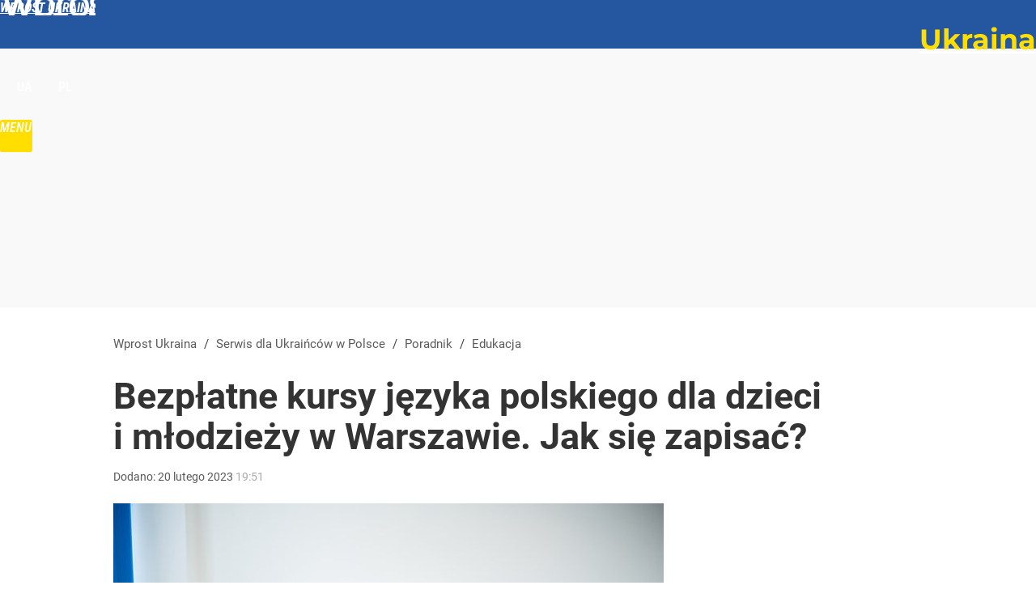

--- FILE ---
content_type: text/html; charset=UTF-8
request_url: https://www.wprostukraine.eu/pl/poradnik/edukacja/10715962/bezplatne-kursy-jezyka-polskiego-dla-dzieci-i-mlodziezy-w-warszawie-jak-sie-zapisac.html
body_size: 17503
content:
<!DOCTYPE html> 
<html lang="pl">
<head>
<title>Bezpłatne kursy języka polskiego dla dzieci i młodzieży w Warszawie. Jak się zapisać? – Wprost Ukraina</title>
<link rel="canonical" href="https://www.wprostukraine.eu/pl/poradnik/edukacja/10715962/bezplatne-kursy-jezyka-polskiego-dla-dzieci-i-mlodziezy-w-warszawie-jak-sie-zapisac.html" type="text/html">
<meta charset="utf-8">
<meta name="description" content="Pod koniec lutego w Warszawie rozpocznie się bezpłatny kurs języka polskiego dla dzieci i młodzieży. Jak można się zapisać, zgłosić i zarezerwować miejsce?">
<meta name="keywords" content="dzieci, kursy, polski, warszawa, zajęcia, język, młodzież, darmowe, bezpłatne, Anastasija Bohdan, , Edukacja, , Wiadomości, Ogłoszenia, wprost">
<meta name="robots" content="index,follow,max-image-preview:standard">
<meta name="viewport" content="width=device-width, initial-scale=1, minimum-scale=1, user-scalable=yes">
<script>const cmp_provider='consentmanager';!function(){let n=location.hostname.split("."),o=2==n.length?n.slice(-2).join("."):location.hostname;["CookieConsent","euconsent-v2","addtl_consent","noniabvendorconsent","_cmpRepromptHash","gbc_consent","IABGPP_HDR_GppString"].forEach((function(n){document.cookie=n+"=;Max-Age=-99999999;path=/;domain=."+o,document.cookie=n+"=;Max-Age=-99999999;path=/;domain=."+o}))}();</script>
<script>if(!("gdprAppliesGlobally" in window)){window.gdprAppliesGlobally=true}if(!("cmp_id" in window)||window.cmp_id<1){window.cmp_id=0}if(!("cmp_cdid" in window)){window.cmp_cdid="790b202122a02"}if(!("cmp_params" in window)){window.cmp_params=""}if(!("cmp_host" in window)){window.cmp_host="a.delivery.consentmanager.net"}if(!("cmp_cdn" in window)){window.cmp_cdn="cdn.consentmanager.net"}if(!("cmp_proto" in window)){window.cmp_proto="https:"}if(!("cmp_codesrc" in window)){window.cmp_codesrc="0"}window.cmp_getsupportedLangs=function(){var b=["DE","EN","FR","IT","NO","DA","FI","ES","PT","RO","BG","ET","EL","GA","HR","LV","LT","MT","NL","PL","SV","SK","SL","CS","HU","RU","SR","ZH","TR","UK","AR","BS","JA","CY"];if("cmp_customlanguages" in window){for(var a=0;a<window.cmp_customlanguages.length;a++){b.push(window.cmp_customlanguages[a].l.toUpperCase())}}return b};window.cmp_getRTLLangs=function(){var a=["AR"];if("cmp_customlanguages" in window){for(var b=0;b<window.cmp_customlanguages.length;b++){if("r" in window.cmp_customlanguages[b]&&window.cmp_customlanguages[b].r){a.push(window.cmp_customlanguages[b].l)}}}return a};window.cmp_getlang=function(a){if(typeof(a)!="boolean"){a=true}if(a&&typeof(cmp_getlang.usedlang)=="string"&&cmp_getlang.usedlang!==""){return cmp_getlang.usedlang}return window.cmp_getlangs()[0]};window.cmp_extractlang=function(a){if(a.indexOf("cmplang=")!=-1){a=a.substr(a.indexOf("cmplang=")+8,2).toUpperCase();if(a.indexOf("&")!=-1){a=a.substr(0,a.indexOf("&"))}}else{a=""}return a};window.cmp_getlangs=function(){var h=window.cmp_getsupportedLangs();var g=[];var a=location.hash;var f=location.search;var e="cmp_params" in window?window.cmp_params:"";if(cmp_extractlang(a)!=""){g.push(cmp_extractlang(a))}else{if(cmp_extractlang(f)!=""){g.push(cmp_extractlang(f))}else{if(cmp_extractlang(e)!=""){g.push(cmp_extractlang(e))}else{if("cmp_setlang" in window&&window.cmp_setlang!=""){g.push(window.cmp_setlang.toUpperCase())}else{if("cmp_langdetect" in window&&window.cmp_langdetect==1){g.push(window.cmp_getPageLang())}else{g=window.cmp_getBrowserLangs()}}}}}var c=[];for(var d=0;d<g.length;d++){var b=g[d].toUpperCase();if(b.length<2){continue}if(h.indexOf(b)!=-1){c.push(b)}else{if(b.indexOf("-")!=-1){b=b.substr(0,2)}if(h.indexOf(b)!=-1){c.push(b)}}}if(c.length==0&&typeof(cmp_getlang.defaultlang)=="string"&&cmp_getlang.defaultlang!==""){return[cmp_getlang.defaultlang.toUpperCase()]}else{return c.length>0?c:["EN"]}};window.cmp_getPageLangs=function(){var a=window.cmp_getXMLLang();if(a!=""){a=[a.toUpperCase()]}else{a=[]}a=a.concat(window.cmp_getLangsFromURL());return a.length>0?a:["EN"]};window.cmp_getPageLang=function(){var a=window.cmp_getPageLangs();return a.length>0?a[0]:""};window.cmp_getLangsFromURL=function(){var c=window.cmp_getsupportedLangs();var b=location;var m="toUpperCase";var g=b.hostname[m]()+".";var a="/"+b.pathname[m]()+"/";a=a.split("_").join("-");a=a.split("//").join("/");a=a.split("//").join("/");var f=[];for(var e=0;e<c.length;e++){var j=a.substring(0,c[e].length+2);if(g.substring(0,c[e].length+1)==c[e]+"."){f.push(c[e][m]())}else{if(c[e].length==5){var k=c[e].substring(3,5)+"-"+c[e].substring(0,2);if(g.substring(0,k.length+1)==k+"."){f.push(c[e][m]())}}else{if(j=="/"+c[e]+"/"||j=="/"+c[e]+"-"){f.push(c[e][m]())}else{if(j=="/"+c[e].replace("-","/")+"/"||j=="/"+c[e].replace("-","/")+"/"){f.push(c[e][m]())}else{if(c[e].length==5){var k=c[e].substring(3,5)+"-"+c[e].substring(0,2);var h=a.substring(0,k.length+1);if(h=="/"+k+"/"||h=="/"+k.replace("-","/")+"/"){f.push(c[e][m]())}}}}}}}return f};window.cmp_getXMLLang=function(){var c=document.getElementsByTagName("html");if(c.length>0){c=c[0]}else{c=document.documentElement}if(c&&c.getAttribute){var a=c.getAttribute("xml:lang");if(typeof(a)!="string"||a==""){a=c.getAttribute("lang")}if(typeof(a)=="string"&&a!=""){a=a.split("_").join("-").toUpperCase();var b=window.cmp_getsupportedLangs();return b.indexOf(a)!=-1||b.indexOf(a.substr(0,2))!=-1?a:""}else{return""}}};window.cmp_getBrowserLangs=function(){var c="languages" in navigator?navigator.languages:[];var b=[];if(c.length>0){for(var a=0;a<c.length;a++){b.push(c[a])}}if("language" in navigator){b.push(navigator.language)}if("userLanguage" in navigator){b.push(navigator.userLanguage)}return b};(function(){var C=document;var D=C.getElementsByTagName;var o=window;var t="";var h="";var k="";var F=function(e){var i="cmp_"+e;e="cmp"+e+"=";var d="";var l=e.length;var K=location;var L=K.hash;var w=K.search;var u=L.indexOf(e);var J=w.indexOf(e);if(u!=-1){d=L.substring(u+l,9999)}else{if(J!=-1){d=w.substring(J+l,9999)}else{return i in o&&typeof(o[i])!=="function"?o[i]:""}}var I=d.indexOf("&");if(I!=-1){d=d.substring(0,I)}return d};var j=F("lang");if(j!=""){t=j;k=t}else{if("cmp_getlang" in o){t=o.cmp_getlang().toLowerCase();h=o.cmp_getlangs().slice(0,3).join("_");k=o.cmp_getPageLangs().slice(0,3).join("_");if("cmp_customlanguages" in o){var m=o.cmp_customlanguages;for(var y=0;y<m.length;y++){var a=m[y].l.toLowerCase();if(a==t){t="en"}}}}}var q=("cmp_proto" in o)?o.cmp_proto:"https:";if(q!="http:"&&q!="https:"){q="https:"}var n=("cmp_ref" in o)?o.cmp_ref:location.href;if(n.length>300){n=n.substring(0,300)}var A=function(d){var M=C.createElement("script");M.setAttribute("data-cmp-ab","1");M.type="text/javascript";M.async=true;M.src=d;var L=["body","div","span","script","head"];var w="currentScript";var J="parentElement";var l="appendChild";var K="body";if(C[w]&&C[w][J]){C[w][J][l](M)}else{if(C[K]){C[K][l](M)}else{for(var u=0;u<L.length;u++){var I=D(L[u]);if(I.length>0){I[0][l](M);break}}}}};var b=F("design");var c=F("regulationkey");var z=F("gppkey");var s=F("att");var f=o.encodeURIComponent;var g;try{g=C.cookie.length>0}catch(B){g=false}var x=F("darkmode");if(x=="0"){x=0}else{if(x=="1"){x=1}else{try{if("matchMedia" in window&&window.matchMedia){var H=window.matchMedia("(prefers-color-scheme: dark)");if("matches" in H&&H.matches){x=1}}}catch(B){x=0}}}var p=q+"//"+o.cmp_host+"/delivery/cmp.php?";p+=("cmp_id" in o&&o.cmp_id>0?"id="+o.cmp_id:"")+("cmp_cdid" in o?"&cdid="+o.cmp_cdid:"")+"&h="+f(n);p+=(b!=""?"&cmpdesign="+f(b):"")+(c!=""?"&cmpregulationkey="+f(c):"")+(z!=""?"&cmpgppkey="+f(z):"");p+=(s!=""?"&cmpatt="+f(s):"")+("cmp_params" in o?"&"+o.cmp_params:"")+(g?"&__cmpfcc=1":"");p+=(x>0?"&cmpdarkmode=1":"");A(p+"&l="+f(t)+"&ls="+f(h)+"&lp="+f(k)+"&o="+(new Date()).getTime());if(!("cmp_quickstub" in window)){var r="js";var v=F("debugunminimized")!=""?"":".min";if(F("debugcoverage")=="1"){r="instrumented";v=""}if(F("debugtest")=="1"){r="jstests";v=""}var G=new Date();var E=G.getFullYear()+"-"+(G.getMonth()+1)+"-"+G.getDate();A(q+"//"+o.cmp_cdn+"/delivery/"+r+"/cmp_final"+v+".js?t="+E)}})();window.cmp_rc=function(c,b){var l;try{l=document.cookie}catch(h){l=""}var j="";var f=0;var g=false;while(l!=""&&f<100){f++;while(l.substr(0,1)==" "){l=l.substr(1,l.length)}var k=l.substring(0,l.indexOf("="));if(l.indexOf(";")!=-1){var m=l.substring(l.indexOf("=")+1,l.indexOf(";"))}else{var m=l.substr(l.indexOf("=")+1,l.length)}if(c==k){j=m;g=true}var d=l.indexOf(";")+1;if(d==0){d=l.length}l=l.substring(d,l.length)}if(!g&&typeof(b)=="string"){j=b}return(j)};window.cmp_stub=function(){var a=arguments;__cmp.a=__cmp.a||[];if(!a.length){return __cmp.a}else{if(a[0]==="ping"){if(a[1]===2){a[2]({gdprApplies:gdprAppliesGlobally,cmpLoaded:false,cmpStatus:"stub",displayStatus:"hidden",apiVersion:"2.2",cmpId:31},true)}else{a[2](false,true)}}else{if(a[0]==="getTCData"){__cmp.a.push([].slice.apply(a))}else{if(a[0]==="addEventListener"||a[0]==="removeEventListener"){__cmp.a.push([].slice.apply(a))}else{if(a.length==4&&a[3]===false){a[2]({},false)}else{__cmp.a.push([].slice.apply(a))}}}}}};window.cmp_dsastub=function(){var a=arguments;a[0]="dsa."+a[0];window.cmp_gppstub(a)};window.cmp_gppstub=function(){var c=arguments;__gpp.q=__gpp.q||[];if(!c.length){return __gpp.q}var h=c[0];var g=c.length>1?c[1]:null;var f=c.length>2?c[2]:null;var a=null;var j=false;if(h==="ping"){a=window.cmp_gpp_ping();j=true}else{if(h==="addEventListener"){__gpp.e=__gpp.e||[];if(!("lastId" in __gpp)){__gpp.lastId=0}__gpp.lastId++;var d=__gpp.lastId;__gpp.e.push({id:d,callback:g});a={eventName:"listenerRegistered",listenerId:d,data:true,pingData:window.cmp_gpp_ping()};j=true}else{if(h==="removeEventListener"){__gpp.e=__gpp.e||[];a=false;for(var e=0;e<__gpp.e.length;e++){if(__gpp.e[e].id==f){__gpp.e[e].splice(e,1);a=true;break}}j=true}else{__gpp.q.push([].slice.apply(c))}}}if(a!==null&&typeof(g)==="function"){g(a,j)}};window.cmp_gpp_ping=function(){return{gppVersion:"1.1",cmpStatus:"stub",cmpDisplayStatus:"hidden",signalStatus:"not ready",supportedAPIs:["2:tcfeuv2","5:tcfcav1","7:usnat","8:usca","9:usva","10:usco","11:usut","12:usct","13:usfl","14:usmt","15:usor","16:ustx","17:usde","18:usia","19:usne","20:usnh","21:usnj","22:ustn"],cmpId:31,sectionList:[],applicableSections:[0],gppString:"",parsedSections:{}}};window.cmp_addFrame=function(b){if(!window.frames[b]){if(document.body){var a=document.createElement("iframe");a.style.cssText="display:none";if("cmp_cdn" in window&&"cmp_ultrablocking" in window&&window.cmp_ultrablocking>0){a.src="//"+window.cmp_cdn+"/delivery/empty.html"}a.name=b;a.setAttribute("title","Intentionally hidden, please ignore");a.setAttribute("role","none");a.setAttribute("tabindex","-1");document.body.appendChild(a)}else{window.setTimeout(window.cmp_addFrame,10,b)}}};window.cmp_msghandler=function(d){var a=typeof d.data==="string";try{var c=a?JSON.parse(d.data):d.data}catch(f){var c=null}if(typeof(c)==="object"&&c!==null&&"__cmpCall" in c){var b=c.__cmpCall;window.__cmp(b.command,b.parameter,function(h,g){var e={__cmpReturn:{returnValue:h,success:g,callId:b.callId}};d.source.postMessage(a?JSON.stringify(e):e,"*")})}if(typeof(c)==="object"&&c!==null&&"__tcfapiCall" in c){var b=c.__tcfapiCall;window.__tcfapi(b.command,b.version,function(h,g){var e={__tcfapiReturn:{returnValue:h,success:g,callId:b.callId}};d.source.postMessage(a?JSON.stringify(e):e,"*")},b.parameter)}if(typeof(c)==="object"&&c!==null&&"__gppCall" in c){var b=c.__gppCall;window.__gpp(b.command,function(h,g){var e={__gppReturn:{returnValue:h,success:g,callId:b.callId}};d.source.postMessage(a?JSON.stringify(e):e,"*")},"parameter" in b?b.parameter:null,"version" in b?b.version:1)}if(typeof(c)==="object"&&c!==null&&"__dsaCall" in c){var b=c.__dsaCall;window.__dsa(b.command,function(h,g){var e={__dsaReturn:{returnValue:h,success:g,callId:b.callId}};d.source.postMessage(a?JSON.stringify(e):e,"*")},"parameter" in b?b.parameter:null,"version" in b?b.version:1)}};window.cmp_setStub=function(a){if(!(a in window)||(typeof(window[a])!=="function"&&typeof(window[a])!=="object"&&(typeof(window[a])==="undefined"||window[a]!==null))){window[a]=window.cmp_stub;window[a].msgHandler=window.cmp_msghandler;window.addEventListener("message",window.cmp_msghandler,false)}};window.cmp_setGppStub=function(a){if(!(a in window)||(typeof(window[a])!=="function"&&typeof(window[a])!=="object"&&(typeof(window[a])==="undefined"||window[a]!==null))){window[a]=window.cmp_gppstub;window[a].msgHandler=window.cmp_msghandler;window.addEventListener("message",window.cmp_msghandler,false)}};if(!("cmp_noiframepixel" in window)){window.cmp_addFrame("__cmpLocator")}if((!("cmp_disabletcf" in window)||!window.cmp_disabletcf)&&!("cmp_noiframepixel" in window)){window.cmp_addFrame("__tcfapiLocator")}if((!("cmp_disablegpp" in window)||!window.cmp_disablegpp)&&!("cmp_noiframepixel" in window)){window.cmp_addFrame("__gppLocator")}if((!("cmp_disabledsa" in window)||!window.cmp_disabledsa)&&!("cmp_noiframepixel" in window)){window.cmp_addFrame("__dsaLocator")}window.cmp_setStub("__cmp");if(!("cmp_disabletcf" in window)||!window.cmp_disabletcf){window.cmp_setStub("__tcfapi")}if(!("cmp_disablegpp" in window)||!window.cmp_disablegpp){window.cmp_setGppStub("__gpp")}if(!("cmp_disabledsa" in window)||!window.cmp_disabledsa){window.cmp_setGppStub("__dsa")};</script>
<meta name="theme-color" content="#2556A0">
<meta name="apple-itunes-app" content="app-id=909621551">
<meta name="google-play-app" content="app-id=pl.wprost">
<meta name="application-name" content="Wprost Ukraina">
<meta name="msapplication-tooltip" content="Wprost Ukraina">
<meta name="msapplication-TileColor" content="#2556A0">
<meta name="msapplication-wide310x150logo" content="https://www.wprostukraine.eu/wprost/_i/icons/wprost-favicon-ua-02-310x150.png">
<meta name="msapplication-square70x70logo" content="https://www.wprostukraine.eu/wprost/_i/icons/wprost-favicon-ua-02-70x70.png">
<meta name="msapplication-square150x150logo" content="https://www.wprostukraine.eu/wprost/_i/icons/wprost-favicon-ua-02-150x150.png">
<meta name="msapplication-square310x310logo" content="https://www.wprostukraine.eu/wprost/_i/icons/wprost-favicon-ua-02-310x310.png">
<meta name="HandheldFriendly" content="true">
<meta name="mobile-web-app-capable" content="yes">
<meta name="apple-mobile-web-app-capable" content="true">
<meta name="apple-mobile-web-app-status-bar-style" content="black">
<meta name="DC.title" content="Bezpłatne kursy języka polskiego dla dzieci i młodzieży w Warszawie. Jak się zapisać?">
<meta name="DC.subject" content="Wprost Ukraina">
<meta name="DC.description" content="Pod koniec lutego w Warszawie rozpocznie się bezpłatny kurs języka polskiego dla dzieci i młodzieży. Jak można się zapisać, zgłosić i zarezerwować miejsce?">
<meta name="DC.identifier" content="https://www.wprostukraine.eu/10715962">
<meta name="DC.date" content="2023-02-20">
<meta name="DC.type" content="Text">
<meta name="DC.creator" content="Anastasija Bohdan">
<meta name="DC.publisher" content="Anastasija Bohdan">
<meta name="twitter:card" content="summary_large_image">
<meta name="twitter:site" content="@TygodnikWPROST">
<meta name="twitter:url" content="https://www.wprostukraine.eu/pl/poradnik/edukacja/10715962/bezplatne-kursy-jezyka-polskiego-dla-dzieci-i-mlodziezy-w-warszawie-jak-sie-zapisac.html">
<meta name="twitter:title" content="Bezpłatne kursy języka polskiego dla dzieci i młodzieży w Warszawie. Jak się zapisać?">
<meta name="twitter:description" content="Pod koniec lutego w Warszawie rozpocznie się bezpłatny kurs języka polskiego dla dzieci i młodzieży. Jak można się zapisać, zgłosić i zarezerwować miejsce?">
<meta name="twitter:image" content="https://img.wprost.pl/img/bezplatne-kursy-jezyka-polskiego-dla-dzieci-i-mlodziezy-w-warszawie-jak-sie-zapisac/be/5b/48b9fc7f16f47fe0e2c8bc42faa9.jpeg">
<meta name="twitter:image:alt" content="bezplatne-kursy-jezyka-polskiego-dla-dzieci-i-mlodziezy-w-warszawie-jak-sie-zapisac">
<meta property="article:published_time" content="2023-02-20T19:51:00+01:00">
<meta property="article:modified_time" content="2023-02-23T15:29:08+01:00">
<meta property="article:publisher" content="https://www.facebook.com/tygodnikwprost">
<meta property="og:title" content="Bezpłatne kursy języka polskiego dla dzieci i młodzieży w Warszawie. Jak się zapisać?">
<meta property="og:description" content="Pod koniec lutego w Warszawie rozpocznie się bezpłatny kurs języka polskiego dla dzieci i młodzieży. Jak można się zapisać, zgłosić i zarezerwować miejsce?">
<meta property="og:url" content="https://www.wprostukraine.eu/pl/poradnik/edukacja/10715962/bezplatne-kursy-jezyka-polskiego-dla-dzieci-i-mlodziezy-w-warszawie-jak-sie-zapisac.html">
<meta property="og:image" content="https://img.wprost.pl/img/bezplatne-kursy-jezyka-polskiego-dla-dzieci-i-mlodziezy-w-warszawie-jak-sie-zapisac/be/5b/48b9fc7f16f47fe0e2c8bc42faa9.jpeg">
<meta property="og:type" content="article">
<meta property="og:site_name" content="Wprost Ukraina">
<meta property="og:locale" content="pl_PL">
<meta property="og:image:alt" content="bezplatne-kursy-jezyka-polskiego-dla-dzieci-i-mlodziezy-w-warszawie-jak-sie-zapisac">
<meta property="og:updated_time" content="2023-02-23T15:29:08+01:00">
<meta property="fb:app_id" content="1585785492147208">
<link rel="dns-prefetch" href="//img.wprost.pl">
<link rel="dns-prefetch" href="//info.wprost.pl">
<link rel="dns-prefetch" href="//embed.wprost.pl">
<link rel="dns-prefetch" href="//cdnjs.cloudflare.com"> 
<link rel="dns-prefetch" href="//fonts.gstatic.com">
<link rel="dns-prefetch" href="//use.typekit.net">
<link rel="dns-prefetch" href="//www.youtube.com">  
<link rel="dns-prefetch" href="//www.google.com">
<link rel="dns-prefetch" href="//gapl.hit.gemius.pl">
<link rel="dns-prefetch" href="//s.hit.gemius.pl">
<link rel="dns-prefetch" href="//www.googletagmanager.com">
<link rel="dns-prefetch" href="//www.google-analytics.com">
<link rel="dns-prefetch" href="//www.googletagservices.com">
<link rel="dns-prefetch" href="//region1.analytics.google.com">
<link rel="dns-prefetch" href="//cdn.id5-sync.com">
<link rel="dns-prefetch" href="//cdn.prod.uidapi.com">
<link rel="dns-prefetch" href="//securepubads.g.doubleclick.net">
<link rel="dns-prefetch" href="//stats.g.doubleclick.net">
<link rel="dns-prefetch" href="//cm.g.doubleclick.net">
<link rel="dns-prefetch" href="//pagead2.googlesyndication.com">
<link rel="dns-prefetch" href="//tpc.googlesyndication.com">
<link rel="dns-prefetch" href="//cmp.inmobi.com">
<link rel="dns-prefetch" href="//cmp.optad360.io">
<link rel="dns-prefetch" href="//get.optad360.io">
<link rel="dns-prefetch" href="//static.criteo.net">
<link rel="dns-prefetch" href="//www.statsforads.com">	
<link rel="dns-prefetch" href="//optad360.mgr.consensu.org">
<link rel="dns-prefetch" href="//video.onnetwork.tv">	
<link rel="dns-prefetch" href="//invstatic101.creativecdn.com">
<link rel="dns-prefetch" href="//api.deep.bi">
<link rel="dns-prefetch" href="//scoring.deep.bi"> 
<link rel="dns-prefetch" href="//an.facebook.com">
<link rel="dns-prefetch" href="//www.facebook.com">
<link rel="dns-prefetch" href="//connect.facebook.net">
<link rel="dns-prefetch" href="//staticxx.facebook.com">
<link rel="dns-prefetch" href="//cdn.pushpushgo.com">
<link rel="dns-prefetch" href="//s-eu-1.pushpushgo.com">
<link rel="preload" href="https://img.wprost.pl/_fonts/Roboto/KFOmCnqEu92Fr1Mu4mxK.woff2" as="font" type="font/woff2" crossorigin="anonymous">
<link rel="preload" href="https://img.wprost.pl/_fonts/Roboto/KFOmCnqEu92Fr1Mu7GxKOzY.woff2" as="font" type="font/woff2" crossorigin="anonymous">
<link rel="preload" href="https://img.wprost.pl/_fonts/Roboto/KFOlCnqEu92Fr1MmEU9fBBc4.woff2" as="font" type="font/woff2" crossorigin="anonymous">
<link rel="preload" href="https://img.wprost.pl/_fonts/Roboto/KFOlCnqEu92Fr1MmEU9fChc4EsA.woff2" as="font" type="font/woff2" crossorigin="anonymous">
<link rel="preload" href="https://img.wprost.pl/_fonts/Roboto/KFOlCnqEu92Fr1MmWUlfBBc4.woff2" as="font" type="font/woff2" crossorigin="anonymous">
<link rel="preload" href="https://img.wprost.pl/_fonts/Roboto/KFOlCnqEu92Fr1MmWUlfChc4EsA.woff2" as="font" type="font/woff2" crossorigin="anonymous">
<link rel="preload" href="https://img.wprost.pl/_fonts/RobotoCondensed/ieVl2ZhZI2eCN5jzbjEETS9weq8-19K7DQ.woff2" as="font" type="font/woff2" crossorigin="anonymous">
<link rel="preload" href="https://img.wprost.pl/_fonts/RobotoCondensed/ieVl2ZhZI2eCN5jzbjEETS9weq8-19y7DRs5.woff2" as="font" type="font/woff2" crossorigin="anonymous">
<link rel="preload" href="https://img.wprost.pl/_fonts/Montserrat/JTUSjIg1_i6t8kCHKm459Wlhyw.woff2" as="font" type="font/woff2" crossorigin="anonymous">
<link rel="preload" href="https://img.wprost.pl/_fonts/Montserrat/JTUSjIg1_i6t8kCHKm459Wdhyzbi.woff2" as="font" type="font/woff2" crossorigin="anonymous">
<link rel="manifest" href="/manifest">
<link rel="icon" href="https://www.wprostukraine.eu/wprost/_i/icons/wprost-favicon-ua-02-128x128.png" sizes="128x128">
<link rel="icon" href="https://www.wprostukraine.eu/wprost/_i/icons/wprost-favicon-ua-02-192x192.png" sizes="192x192">
<link rel="apple-touch-icon" href="https://www.wprostukraine.eu/wprost/_i/icons/wprost-favicon-ua-02-57x57.png" sizes="57x57">
<link rel="apple-touch-icon" href="https://www.wprostukraine.eu/wprost/_i/icons/wprost-favicon-ua-02-60x60.png" sizes="60x60">
<link rel="apple-touch-icon" href="https://www.wprostukraine.eu/wprost/_i/icons/wprost-favicon-ua-02-72x72.png" sizes="72x72">
<link rel="apple-touch-icon" href="https://www.wprostukraine.eu/wprost/_i/icons/wprost-favicon-ua-02-76x76.png" sizes="76x76">
<link rel="apple-touch-icon" href="https://www.wprostukraine.eu/wprost/_i/icons/wprost-favicon-ua-02-114x114.png" sizes="114x114">
<link rel="apple-touch-icon" href="https://www.wprostukraine.eu/wprost/_i/icons/wprost-favicon-ua-02-120x120.png" sizes="120x120">
<link rel="apple-touch-icon" href="https://www.wprostukraine.eu/wprost/_i/icons/wprost-favicon-ua-02-144x144.png" sizes="144x144">
<link rel="apple-touch-icon" href="https://www.wprostukraine.eu/wprost/_i/icons/wprost-favicon-ua-02-152x152.png" sizes="152x152">
<link rel="apple-touch-icon" href="https://www.wprostukraine.eu/wprost/_i/icons/wprost-favicon-ua-02-180x180.png" sizes="180x180">
<link rel="apple-touch-icon" href="https://www.wprostukraine.eu/wprost/_i/icons/wprost-favicon-ua-02-192x192.png" sizes="192x192">
<link rel="alternate" href="https://www.wprostukraine.eu/rss/pl" title="Wprost Ukraine - PL" type="application/rss+xml">
<link rel="preload" href="https://img.wprost.pl/_fonts/RobotoCondensed/ieVg2ZhZI2eCN5jzbjEETS9weq8-19eDpCEoY9NZQyQ.woff2" as="font" type="font/woff2">
<link rel="preload" href="https://img.wprost.pl/_fonts/RobotoCondensed/ieVg2ZhZI2eCN5jzbjEETS9weq8-19eDtCYobdNZ.woff2" as="font" type="font/woff2">
<link rel="preload" href="https://img.wprost.pl/_fonts/RobotoCondensed/ieVg2ZhZI2eCN5jzbjEETS9weq8-19eDtCYoY9NZQyQ.woff2" as="font" type="font/woff2">
<link rel="preload" href="https://img.wprost.pl/_fonts/Roboto/KFOjCnqEu92Fr1Mu51S7ACc0CsTKlA.woff2" as="font" type="font/woff2">
<link rel="preload" href="https://img.wprost.pl/_fonts/Roboto/KFOjCnqEu92Fr1Mu51S7ACc6CsQ.woff2" as="font" type="font/woff2">
<link rel="preload" href="https://img.wprost.pl/_fonts/Roboto/KFOjCnqEu92Fr1Mu51TjASc6CsQ.woff2" as="font" type="font/woff2">
<link rel="preload" href="https://img.wprost.pl/_fonts/Roboto/KFOlCnqEu92Fr1MmEU9fBBc4.woff2" as="font" type="font/woff2">
<link rel="preload" href="https://img.wprost.pl/_fonts/Roboto/KFOlCnqEu92Fr1MmEU9fChc4EsA.woff2" as="font" type="font/woff2">
<link rel="preload" href="https://img.wprost.pl/_fonts/Roboto/KFOlCnqEu92Fr1MmSU5fBBc4.woff2" as="font" type="font/woff2">
<link rel="alternate" href="https://www.wprostukraine.eu/ua/poradnik/osvita/10715962/bezkoshtovni-kyrsi-polskogo-dlya-diteji-ta-pidlitkiv-y-varshavi-yak-zapisatisya.html" hreflang="uk-UA">
<link rel="preload" imagesrcset="https://img.wprost.pl/img/bezplatne-kursy-jezyka-polskiego-dla-dzieci-i-mlodziezy-w-warszawie-jak-sie-zapisac/dd/9e/e2319015a3ef228ce769209b3a89.jpeg" as="image" media="(min-width: 1195px)">
<link rel="preload" imagesrcset="https://img.wprost.pl/img/bezplatne-kursy-jezyka-polskiego-dla-dzieci-i-mlodziezy-w-warszawie-jak-sie-zapisac/f9/77/e601e50c15fcf621849b18b214cc.jpeg" as="image" media="(min-width: 480px) and (max-width: 1194px)">
<link rel="preload" imagesrcset="https://img.wprost.pl/img/bezplatne-kursy-jezyka-polskiego-dla-dzieci-i-mlodziezy-w-warszawie-jak-sie-zapisac/06/ab/60637bb20e9c13ba562e1485209f.jpeg, https://img.wprost.pl/img/bezplatne-kursy-jezyka-polskiego-dla-dzieci-i-mlodziezy-w-warszawie-jak-sie-zapisac/5d/1a/07247ebaaa10d216777fa382d553.jpeg 1.5x, https://img.wprost.pl/img/bezplatne-kursy-jezyka-polskiego-dla-dzieci-i-mlodziezy-w-warszawie-jak-sie-zapisac/a6/4d/eb02dc4c78344996d14d47d38dxx.jpeg 2x" as="image" media="(max-width: 480px)">
<link rel="shortlink" href="https://www.wprostukraine.eu/10715962" type="text/html">
<link rel="shortcut icon" href="/wprost/_i/icons/wprost-favicon-ua-02.ico" type="image/x-icon">
<link rel="icon" href="/wprost/_i/icons/wprost-favicon-ua-02-64x64.png" type="image/png">
<link rel="alternate" href="https://www.wprostukraine.eu/ua/poradnik/osvita" hreflang="uk-UA">
<link rel="preconnect" href="https://api.deep.bi">
<link rel="preconnect" href="https://scoring.deep.bi">
<link rel="preload" href="https://securepubads.g.doubleclick.net/tag/js/gpt.js" as="script">
<link rel="stylesheet" type="text/css" media="screen" href="https://img.wprost.pl/_static/OpenSans-Roboto-RobotoCondensed-Montserrat-01cc3a72b80badb6ef1f8a1665cf2565-content.css">
<link rel="preload" type="text/css" media="screen" href="https://img.wprost.pl/_static/OpenSans-Roboto-RobotoCondensed-Montserrat-01cc3a72b80badb6ef1f8a1665cf2565-content.css" as="style">
<link rel="stylesheet" type="text/css" media="screen" href="https://img.wprost.pl/_static/many-files-07cd278b465c08fc36b836ef9bb917e1-5e3dd3331fc042cf28d8f9e54431f0ba-content.css">
<link rel="preload" type="text/css" media="screen" href="https://img.wprost.pl/_static/many-files-07cd278b465c08fc36b836ef9bb917e1-5e3dd3331fc042cf28d8f9e54431f0ba-content.css" as="style">
<link rel="stylesheet" type="text/css" media="screen" href="https://img.wprost.pl/_static/ads-define-layout-forms-header-menu-footer-wprost-wprost-ukraine-6d30ff6c823c1063b94f8b7dc903922d-content.css">
<link rel="preload" type="text/css" media="screen" href="https://img.wprost.pl/_static/ads-define-layout-forms-header-menu-footer-wprost-wprost-ukraine-6d30ff6c823c1063b94f8b7dc903922d-content.css" as="style"><script src="https://securepubads.g.doubleclick.net/tag/js/gpt.js" async 
        class="cmplazyload" 
        data-cmp-vendor="1498" 
        data-cmp-src="https://securepubads.g.doubleclick.net/tag/js/gpt.js"></script>
<script>	
  var googletag = googletag || {};
  googletag.cmd = googletag.cmd || [];
</script>
<script>
  googletag.cmd.push(function() {
    googletag.pubads().enableSingleRequest();
    googletag.enableServices();
  });
</script>
<!-- Global site tag (gtag.js) - Google Analytics -->
<script async src="https://www.googletagmanager.com/gtag/js?id=G-HPV1W0W2BD"></script>
<script>             
  GA_TRACKING_ID = 'G-HPV1W0W2BD';
  window.dataLayer = window.dataLayer || [];
  function gtag(){dataLayer.push(arguments);}
  gtag('js', new Date());
  gtag('config', GA_TRACKING_ID);
</script>
<script>
<!--//--><![CDATA[//><!--
var pp_gemius_identifier = 'nL5Fz4R_4VripdcdNzygWZZz76FFVRskYdoI_d0XQ5H.m7';
function gemius_pending(i) { window[i] = window[i] || function() {var x = window[i+'_pdata'] = window[i+'_pdata'] || []; x[x.length]=arguments;};};
gemius_pending('gemius_hit'); gemius_pending('gemius_event'); gemius_pending('gemius_init'); gemius_pending('pp_gemius_hit'); gemius_pending('pp_gemius_event'); gemius_pending('pp_gemius_init');
(function(d,t) {try {var gt=d.createElement(t),s=d.getElementsByTagName(t)[0],l='http'+((location.protocol=='https:')?'s':''); gt.setAttribute('async','async');
gt.setAttribute('defer','defer'); gt.src=l+'://gapl.hit.gemius.pl/xgemius.min.js'; s.parentNode.insertBefore(gt,s);} catch (e) {}})(document,'script');
//--><!]]>
</script>
<script>
window.deep = false;
/* Deep Tracker (c) v3.0.16 */
"use strict";!function(){for(var t,e;!(t=window.document.getElementsByTagName("head")[0]);)window.document.getElementsByTagName("html")[0].appendChild(window.document.createElement("head"));"function"!=typeof window.document.querySelectorAll&&((e=window.document.createElement("script")).type="text/javascript",e.charset="utf-8",e.setAttribute("crossorigin","anonymous"),e.async=!0,e.src=(window.document.location.protocol||"http:")+"//api.deep.bi/v3/sizzle.js",t.appendChild(e)),(e=window.document.createElement("script")).type="text/javascript",e.charset="utf-8",e.setAttribute("crossorigin","anonymous"),e.async=!0,e.src=(window.document.location.protocol||"http:")+"//api.deep.bi/v3/init.js",t.appendChild(e)}();
</script>
<script>
var deep_service_ident = "wprostukraine",
    deep_customer = false
    deep_init_content = {"wprostukraine":{"article":{"site_name":"Wprost Ukraina","host":"www.wprostukraine.eu","path":"\/pl\/poradnik\/edukacja\/10715962\/bezplatne-kursy-jezyka-polskiego-dla-dzieci-i-mlodziezy-w-warszawie-jak-sie-zapisac.html","url":"https:\/\/www.wprostukraine.eu\/pl\/poradnik\/edukacja\/10715962\/bezplatne-kursy-jezyka-polskiego-dla-dzieci-i-mlodziezy-w-warszawie-jak-sie-zapisac.html","id":10715962,"title":"Bezpłatne kursy języka polskiego dla dzieci i młodzieży w Warszawie. Jak się zapisać?","webtitle":"Bezpłatne kursy języka polskiego dla dzieci i młodzieży w Warszawie. Jak się zapisać?","keywords":["dzieci","kursy","polski","warszawa","zajęcia","język","młodzież","darmowe","bezpłatne"],"url_short":"https:\/\/www.wprostukraine.eu\/10715962","url_canonical":"https:\/\/www.wprostukraine.eu\/pl\/poradnik\/edukacja\/10715962\/bezplatne-kursy-jezyka-polskiego-dla-dzieci-i-mlodziezy-w-warszawie-jak-sie-zapisac.html","container_path":"\/pl\/poradnik\/edukacja\/","container_title":"Edukacja","sponsored":0,"evergreen":0,"copyrighted":0,"payable":0,"premium":0,"word_count":275,"has_faq":0,"has_post":0,"has_quiz":0,"has_audio":0,"has_video":0,"has_recipe":0,"has_plugin":0,"has_gallery":0,"has_questioning":0,"has_presentation":0,"has_live_relation":0,"publisher":{"name":"Anastasija Bohdan","id":68656},"author":["Anastasija Bohdan"],"categories":["Edukacja","Wiadomości","Ogłoszenia"],"image":{"width":889,"preview":"standard"},"publication":{"date":"2023-02-20","datetime":"2023-02-20T19:51:00+01:00","ts":1676919060,"day":"Mon","month":"Feb","year":"2023"}},"host_name":"www.wprostukraine.eu","site_name":"Wprost Ukraina"}};
var deepInitializerListenerId = setInterval(function () {
    try {
        if (window.hasOwnProperty("deepTracker") && window.deepTracker && window.deepTracker.isInitialized()) {
            clearInterval(deepInitializerListenerId);
            window.deep = window.deepTracker.track("j7odeRmIZNFp", "Da16NqKwj2619hxwdhdGH9u1");
            window.deep.options.trackconsent = true;
            window.deep.options.dntignore = true;
            window.deep.options.media = false;
            window.deep.options.scrolldepth = false;
            window.deep.addElements([{"type": "article", "selector": "#element .element-article .article"}]);
            deep.options.scoring = {initialRequest : true}; 
            if (typeof deep_init_content == 'object')
                deep_init_content[deep_service_ident].customer = deep_customer;
            window.deep(deep_init_content); 
        }
    } catch (error) {}
});
</script>
<script type="application/ld+json">
{"@context":"https:\/\/schema.org","@type":"WebSite","@id":"https:\/\/www.wprostukraine.eu#site","url":"https:\/\/www.wprostukraine.eu","hasPart":{"@type":"WebPage","@id":"https:\/\/www.wprostukraine.eu"},"name":"Wprost Ukraina","keywords":"wprost","thumbnailUrl":"https:\/\/www.wprostukraine.eu\/wprost\/_i\/icons\/wprost-favicon-ua-02-64x64.png","publisher":{"@type":"Organization","name":"Wprost","url":"https:\/\/www.wprost.pl\/","logo":{"@type":"ImageObject","url":"https:\/\/www.wprost.pl\/wprost\/_i\/icons\/wprost-favicon-512x512.png","width":"512px","height":"512px"},"sameAs":["https:\/\/www.facebook.com\/tygodnikwprost","https:\/\/twitter.com\/TygodnikWPROST","https:\/\/www.youtube.com\/user\/AWRWprost","https:\/\/news.google.com\/publications\/CAAqBwgKMOfkoAkwwd1w?hl=pl&gl=PL&ceid=PL%3Apl"]},"copyrightHolder":{"@type":"Organization","name":"AWR Wprost","url":"https:\/\/www.wprost.pl\/o-awr-wprost","logo":{"@type":"ImageObject","url":"https:\/\/www.wprost.pl\/wprost\/_i\/icons\/wprost-favicon-512x512.png","width":"512px","height":"512px"}}}
</script>
<script type="application/ld+json">
{"@context":"https:\/\/schema.org","@type":"WebPage","@id":"https:\/\/www.wprostukraine.eu\/pl\/poradnik\/edukacja\/10715962\/bezplatne-kursy-jezyka-polskiego-dla-dzieci-i-mlodziezy-w-warszawie-jak-sie-zapisac.html#page","url":"https:\/\/www.wprostukraine.eu\/pl\/poradnik\/edukacja\/10715962\/bezplatne-kursy-jezyka-polskiego-dla-dzieci-i-mlodziezy-w-warszawie-jak-sie-zapisac.html","isPartOf":{"@type":"WebSite","@id":"https:\/\/www.wprostukraine.eu#site"},"name":"Bezpłatne kursy języka polskiego dla dzieci i młodzieży w Warszawie. Jak się zapisać?","thumbnailUrl":"https:\/\/www.wprostukraine.eu\/wprost\/_i\/icons\/wprost-favicon-ua-02-64x64.png","publisher":{"@type":"Organization","name":"Wprost","url":"https:\/\/www.wprost.pl\/","logo":{"@type":"ImageObject","url":"https:\/\/www.wprost.pl\/wprost\/_i\/icons\/wprost-favicon-512x512.png","width":"512px","height":"512px"}},"copyrightHolder":{"@type":"Organization","name":"AWR Wprost","url":"https:\/\/www.wprost.pl\/o-awr-wprost","logo":{"@type":"ImageObject","url":"https:\/\/www.wprost.pl\/wprost\/_i\/icons\/wprost-favicon-512x512.png","width":"512px","height":"512px"}},"speakable":{"@type":"SpeakableSpecification","xpath":["\/html\/head\/title","\/html\/head\/meta[@name='description']\/@content"]},"description":"Pod koniec lutego w Warszawie rozpocznie się bezpłatny kurs języka polskiego dla dzieci i młodzieży. Jak można się zapisać, zgłosić i zarezerwować miejsce?"}
</script>
<script type="application/ld+json">
{"@context":"https:\/\/schema.org","@type":"BreadcrumbList","name":"Menu nawigacyjne","itemListElement":[{"@type":"ListItem","position":1,"item":"https:\/\/www.wprostukraine.eu","name":"Wprost Ukraina"},{"@type":"ListItem","position":2,"item":"https:\/\/www.wprostukraine.eu\/pl","name":"Serwis dla Ukraińców w Polsce"},{"@type":"ListItem","position":3,"item":"https:\/\/www.wprostukraine.eu\/pl\/poradnik","name":"Poradnik"},{"@type":"ListItem","position":4,"item":"https:\/\/www.wprostukraine.eu\/pl\/poradnik\/edukacja","name":"Edukacja"}]}
</script>
<script type="application/ld+json">
{"@context":"https:\/\/schema.org","@type":"NewsArticle","name":"Bezpłatne kursy języka polskiego dla dzieci i młodzieży w Warszawie. Jak się zapisać?","url":"https:\/\/www.wprostukraine.eu\/pl\/poradnik\/edukacja\/10715962\/bezplatne-kursy-jezyka-polskiego-dla-dzieci-i-mlodziezy-w-warszawie-jak-sie-zapisac.html","headline":"Bezpłatne kursy języka polskiego dla dzieci i młodzieży w Warszawie. Jak się zapisać?","alternativeHeadline":"Bezpłatne kursy języka polskiego dla dzieci i młodzieży w Warszawie. Jak się zapisać?","datePublished":"2023-02-20T19:51:00+01:00","dateModified":"2023-02-23T15:29:08+01:00","keywords":"dzieci, kursy, polski, warszawa, zajęcia, język, młodzież, darmowe, bezpłatne, Anastasija Bohdan, , Edukacja, , Wiadomości, Ogłoszenia","description":"Pod koniec lutego w Warszawie rozpocznie się bezpłatny kurs języka polskiego dla dzieci i młodzieży. Jak można się zapisać, zgłosić i zarezerwować miejsce?","articleBody":"W Warszawie Fundacja Rozwoju Kinematografii zorganizuje bezpłatne kursy języka polskiego dla dzieci i młodzieży z Ukrainy. Zajęcia będą dostosowane do wieku, potrzeb i możliwości uczniów. Uczniowie będą mieli również zapewniony dostęp do materiałów do nauki. Zajęcia rozpoczynają się 20 lutego i potrwają do końca marca. Jak informują organizatorzy, powstanie 5 grup, a miejsca zostaną przyznane na podstawie wniosków, które przyjmowane są według kolejności. Jak zapisać się na kurs? Aby zająć miejsce na kursie, należy wypełnić formularz udostępniony przez organizatorów. Formularz musi zawierać dane dziecka i rodzica lub opiekuna. Obowiązkowo należy również podać daty przyjazdu do Polski, poziom znajomości języka oraz wybrać grupę, do której będzie zapisane dziecko: 1 grupa – poniedziałek, 2 grupa – wtorek, 3 grupa – środa, 4 grupa – czwartek, 5 grupa – piątek. Zajęcia, prowadzone przez Olgę Gilewską, będą odbywać się od poniedziałku do piątku w godzinach 15:30 – 18:00 przy ulicy Puławskiej 20, na Mokotowie w Warszawie. Kursy mają też regulamin dotyczący obecności na zajęciach. Zgodnie z zasadami, w przypadku dwóch nieobecności, osoba zostaje wykluczona z listy. Ważne! Zgłoszenie jest potwierdzone dopiero w momencie otrzymania potwierdzenia lub przyjęcia zapisu telefonicznie lub mailowo. Samo wypełnienie formularza nie potwierdza wpisania dziecka na listę uczestników. Fundacja Rozwoju Kina aktywnie działa na rzecz włączenia ukraińskich dzieci i rodzin w życie polskiego społeczeństwa. Na ich stronie na Facebooku można znaleźć wiele innych spotkań i aktywności dla całej rodziny. Na przykład 25 lutego o godzinie 14:00 odbędzie się spacer po Warszawie dla dzieci i dorosłych, a 22 lutego o godzinie 18:00 odbędą się warsztaty rękodzielnicze dla dzieci oraz pokazy filmowe. Z organizatorami można skontaktować się telefonicznie pod numerem +48 609 188 027 lub poprzez oficjalną stronę internetową.","wordCount":275,"image":{"@type":"ImageObject","url":"https:\/\/img.wprost.pl\/img\/bezplatne-kursy-jezyka-polskiego-dla-dzieci-i-mlodziezy-w-warszawie-jak-sie-zapisac\/be\/5b\/48b9fc7f16f47fe0e2c8bc42faa9.jpeg","caption":"Dzieci w klasie, zdjęcie ilustracyjne","width":"889px","height":"667px","sourceOrganization":{"@type":"Organization","name":"Shutterstock"},"author":{"@type":"Thing","name":"Elena Nichizhenova"}},"creator":{"@type":"Person","name":"Anastasija Bohdan"},"publisher":{"@type":"Organization","name":"Wprost","url":"https:\/\/www.wprost.pl\/","logo":{"@type":"ImageObject","url":"https:\/\/www.wprost.pl\/wprost\/_i\/icons\/wprost-favicon-512x512.png","width":"512px","height":"512px"}},"author":[{"@type":"Person","name":"Anastasija Bohdan"}],"mainEntityOfPage":{"@type":"WebPage","@id":"https:\/\/www.wprostukraine.eu\/pl\/poradnik\/edukacja\/10715962\/bezplatne-kursy-jezyka-polskiego-dla-dzieci-i-mlodziezy-w-warszawie-jak-sie-zapisac.html#page"}}
</script>
</head>
<body id="page-pl__poradnik__edukacja_article" class="page-pl__poradnik__edukacja_article page-route- layout-pl  scroll-0p scroll-top" 
      data-uri="/pl/poradnik/edukacja" data-scroll="false" data-scroll-pr="0" data-stat="1" data-ad="1" data-js="bottom" data-cntr="21379" data-recommends="true" data-host="wprostukraine.eu" data-title="Wprost Ukraina" data-www-schema="WPROST_UKRAINE" data-sso="" > 
<noscript class="inf"><span>Włącz obsługę JavaScript, aby&nbsp;strona działała prawidłowo.</span></noscript>
<div class="page-wrapper" id="top">
<header id="header" class="header header-wprost-ukraina">                                      
    <div class="wrapper">
        <strong class="h1"><a href="/" title="Strona główna Wprost Ukraina"><em>Wprost Ukraina</em></a></strong> 
        <nav class="hnb header-nav-buttons"><a href="https://www.wprostukraine.eu/ua/poradnik/osvita/10715962/bezkoshtovni-kyrsi-polskogo-dlya-diteji-ta-pidlitkiv-y-varshavi-yak-zapisatisya.html" class="hnb-ua">UA</a>&nbsp;<a href="https://www.wprostukraine.eu/pl/poradnik/edukacja/10715962/bezplatne-kursy-jezyka-polskiego-dla-dzieci-i-mlodziezy-w-warszawie-jak-sie-zapisac.html" class="hnb-pl">PL</a></nav><span class="header-space"></span><span class="header-button menu-button" id="menu-button" title="" data-header="menu"><em>Menu</em></span>   
        <img src="/_i/pusty.png" alt="px" width="1" height="1">
    </div>
</header><div id="content" class="content">





         
<div id="element-header"><div class="wrapper"><div class="left-column"><span class="element-header-title" title="Bezpłatne kursy języka polskiego dla dzieci i młodzieży w Warszawie. Jak się zapisać?">Bezpłatne kursy języka polskiego dla dzieci i młodzieży w Warszawie. Jak się zapisać?</span></div><div class="right-column"><div class="header-art-details"><a class="header-art-share" data-share="genesis" href="#share" rel="nofollow">Udostępnij</a><a class="header-art-display hidden" href="#" onclick="return false;" rel="nofollow">&nbsp;</a></div></div></div>  
</div>  
<header class="page-header page-header-pl page-header-element"><div class="header-bar-area"><div class="header-bar"><strong class="hdr"><a href="/pl/poradnik/edukacja" rel="prev">Edukacja</a></strong><nav class="header-bar-nav header-bar-nav-ec"><ul><li ><a href="/pl/poradnik" rel="tag">Poradnik</a></li><li ><a href="/pl/poradnik/legalizacja" rel="tag">Legalizacja</a></li><li ><a href="/pl/poradnik/praca" rel="tag">Praca</a></li><li ><a href="/pl/poradnik/zdrowie" rel="tag">Zdrowie</a></li><li ><a href="/pl/poradnik/uslugi" rel="tag">Usługi</a></li><li class="selected"><a href="/pl/poradnik/edukacja" rel="tag">Edukacja</a></li><li ><a href="/pl/poradnik/transport" rel="tag">Transport</a></li><li ><a href="/pl/zrob-to-sam" rel="tag">Zrób to&nbsp;sam</a></li><li ><a href="/pl/ekspert-wyjasnia" rel="tag">Ekspert wyjaśnia</a></li><li ><a href="/pl/wideo-slownik" rel="tag">Wideo-słownik</a></li></ul></nav></div></div><aside class="box-aside ad-aside ad-aside-sticky"><div class="page-billboard page-billboard-1"><div id="ad-art-billboard-1"
     data-ad="genesis"
     data-size="1200x300"
     data-type="gam" 
     data-refresh="false" 
     data-release="load" 
     data-slot="/60089353/WprostUkraine/bill_1" 
     data-desktop-size-min-width="728"
     data-multi-size="234x60,320x100,320x150,360x50,360x100,360x150,468x60,728x90,750x100,750x200,750x300,970x90,970x250,1000x200,1000x300,1200x200,1200x300"></div></div></aside><aside class="box-aside ad-aside ad-aside-after"><div class="page-billboard page-billboard-1"></div></aside></header>   
       
    
<div data-cp="genesis" data-cp-name="start-of-article"></div>  
<div id="element" class="wrapper" data-id="10715962" data-type="1" data-etype="1" data-lang="1" data-chars="1915"
     data-adv="1" data-advsys="0" data-dats="1676919060" data-dmts="1677162548" data-premium="0" >                        
<section class="element-article columns element-article-normal"> 
    <div class="left-column">    
    <article class="article">    
          
            
<div class="art-breadcrumbs"><nav><a href="https://www.wprostukraine.eu/" class="i i-0" rel="tag"><b>Wprost Ukraina</b></a><span class="s s-0"> / </span><a href="https://www.wprostukraine.eu/pl" class="i i-2" title="Serwis dla Ukraińców w Polsce" rel="tag"><em>Serwis dla Ukraińców w Polsce</em></a><span class="s s-2"> / </span><a href="https://www.wprostukraine.eu/pl/poradnik" class="i i-3" title="Poradnik" rel="tag"><em>Poradnik</em></a><span class="s s-3"> / </span><a href="https://www.wprostukraine.eu/pl/poradnik/edukacja" class="i i-4 i-l" title="Edukacja" rel="tag"><em>Edukacja</em></a></nav></div>   
         
 
            
  
             
            

             
                                                 
            <header>        
                
<h1 class="art-title art-title-large" data-len="73">Bezpłatne kursy języka polskiego dla&nbsp;dzieci i&nbsp;młodzieży w&nbsp;Warszawie. Jak się zapisać?</h1>  
                
<div class="art-details disabled-select"><span class="art-details-datetime"><span class="l">Dodano:&nbsp;</span><time datetime="2023-02-20T19:51:00+01:00" title="Data dodania: 2023-02-20 19:51"><span class="d">20</span>&nbsp;<span class="m">lutego</span>&nbsp;<span class="y">2023</span>&nbsp;<span class="t">19:51</span></time></span></div>
            </header>   
             
            
                          
           
        <figure class="art-image art-image-hdopt-0" data-hdopt="0" data-id="10715980">   
                   
                <picture class="art-image-inner" style="background-color: #D5D1CC;--image-width:680px;--image-height:510px" data-ratio="17 / 12">
                    <source srcset="https://img.wprost.pl/img/bezplatne-kursy-jezyka-polskiego-dla-dzieci-i-mlodziezy-w-warszawie-jak-sie-zapisac/dd/9e/e2319015a3ef228ce769209b3a89.jpeg" media="(min-width: 1195px)" type="image/jpeg"><source srcset="https://img.wprost.pl/img/bezplatne-kursy-jezyka-polskiego-dla-dzieci-i-mlodziezy-w-warszawie-jak-sie-zapisac/f9/77/e601e50c15fcf621849b18b214cc.jpeg" media="(min-width: 480px) and (max-width: 1194px)" type="image/jpeg"><source srcset="https://img.wprost.pl/img/bezplatne-kursy-jezyka-polskiego-dla-dzieci-i-mlodziezy-w-warszawie-jak-sie-zapisac/06/ab/60637bb20e9c13ba562e1485209f.jpeg, https://img.wprost.pl/img/bezplatne-kursy-jezyka-polskiego-dla-dzieci-i-mlodziezy-w-warszawie-jak-sie-zapisac/5d/1a/07247ebaaa10d216777fa382d553.jpeg 1.5x, https://img.wprost.pl/img/bezplatne-kursy-jezyka-polskiego-dla-dzieci-i-mlodziezy-w-warszawie-jak-sie-zapisac/a6/4d/eb02dc4c78344996d14d47d38dxx.jpeg 2x" media="(max-width: 480px)" type="image/jpeg"><img src="https://img.wprost.pl/img/bezplatne-kursy-jezyka-polskiego-dla-dzieci-i-mlodziezy-w-warszawie-jak-sie-zapisac/be/5b/48b9fc7f16f47fe0e2c8bc42faa9.jpeg"alt="Dzieci w klasie, zdjęcie ilustracyjne" width="680" height="510"                          fetchpriority="high" decoding="async" data-ratio="17 / 12" data-width="889" data-height="667"></picture>
<figcaption class="media-desc"><span>Dzieci w klasie, zdjęcie ilustracyjne&nbsp;</span><span class="sources">Źródło:&nbsp;<span class="source">Shutterstock</span> / <span class="source">Elena Nichizhenova</span></span></figcaption>   
</figure>  
             
        <div data-cp="genesis" data-cp-name="start-of-article-content"></div>  
        <div class="art-content" id="art-content">
                     
        <div data-cp="genesis" data-cp-name="start-of-article-lead"></div>    
        <div class="art-lead" id="art-lead-inner" data-len="133">
             Pod koniec lutego w&nbsp;Warszawie rozpocznie się bezpłatny kurs języka polskiego dla&nbsp;dzieci i&nbsp;młodzieży. Jak można się zapisać, zgłosić i&nbsp;zarezerwować miejsce?   
                
        </div>     
        <div data-cp="genesis" data-cp-name="end-of-article-lead"></div>         
                              
          
              
        <div class="block-subscription-false">     
        <aside class="box-aside ad-aside">  
</aside>                                                                
  
        </div>         
                 
            
                                                 
           
        <div data-cp="genesis" data-cp-name="start-of-article-text"></div>  
        <div class="art-text">
             <div id="art-text-inner" class="art-text-inner">  
             <!-- CONTENT: START --> 
                          <p>
W Warszawie <a href="https://m.facebook.com/FundacjaRozwojuKinematografii?eav=AfY92dNkqbcqLKlqbE93mpW59V6zxI9ywdtJj6uvmeHgsYF59v6jmyTyfspRKekq96c&amp;paipv=0">Fundacja Rozwoju Kinematografii</a> zorganizuje bezpłatne kursy języka polskiego dla&nbsp;dzieci i&nbsp;młodzieży z&nbsp;Ukrainy. Zajęcia będą dostosowane do&nbsp;wieku, potrzeb i&nbsp;możliwości uczniów. Uczniowie będą mieli również zapewniony dostęp do&nbsp;materiałów do&nbsp;nauki. Zajęcia rozpoczynają się <strong>20 lutego i&nbsp;potrwają do&nbsp;końca marca</strong>. Jak informują organizatorzy, powstanie 5&nbsp;grup, a&nbsp;miejsca zostaną przyznane na&nbsp;podstawie wniosków, które przyjmowane są według kolejności. 
</p>
<h2>Jak zapisać się na&nbsp;kurs?</h2>
<p>
Aby zająć miejsce na&nbsp;kursie, należy wypełnić <a href="https://docs.google.com/forms/d/e/1FAIpQLSdA9mQyw2jqO0CrzPi_ALIz61B99TigChjZrrWDSvvJMSCVgg/viewform">formularz udostępniony przez organizatorów</a>. Formularz musi zawierać dane dziecka i&nbsp;rodzica lub&nbsp;opiekuna. Obowiązkowo należy również podać daty przyjazdu do&nbsp;Polski, poziom znajomości języka oraz&nbsp;wybrać grupę, do&nbsp;której będzie zapisane dziecko: 
</p>
<ul>
<li>
1 grupa –&nbsp;poniedziałek, 
</li>
<li>
2 grupa –&nbsp;wtorek, 
</li>
<li>
3 grupa –&nbsp;środa, 
</li>
<li>
4 grupa –&nbsp;czwartek, 
</li>
<li>
5 grupa –&nbsp;piątek. 
</li>
</ul>
<p>
Zajęcia, prowadzone przez Olgę Gilewską, będą odbywać się <strong>od poniedziałku do&nbsp;piątku w&nbsp;godzinach 15:30 –&nbsp;18:00</strong> przy ulicy Puławskiej 20, na&nbsp;Mokotowie w&nbsp;Warszawie. Kursy mają też <a href="https://sites.google.com/u/0/d/1GC097RCQcBbDqRAX4Zv0mrk2BStiS3YR/preview">regulamin</a> dotyczący obecności na&nbsp;zajęciach. Zgodnie z&nbsp;zasadami, w&nbsp;przypadku dwóch nieobecności, osoba zostaje wykluczona z&nbsp;listy. 
</p>
<p>
<strong>Ważne!</strong> Zgłoszenie jest potwierdzone dopiero w&nbsp;momencie otrzymania potwierdzenia lub&nbsp;przyjęcia zapisu telefonicznie lub&nbsp;mailowo. Samo wypełnienie formularza nie&nbsp;potwierdza wpisania dziecka na&nbsp;listę uczestników. 
</p>
<p>
Fundacja Rozwoju Kina aktywnie działa na&nbsp;rzecz włączenia ukraińskich dzieci i&nbsp;rodzin w&nbsp;życie polskiego społeczeństwa. Na&nbsp;ich stronie na&nbsp;Facebooku można znaleźć wiele innych spotkań i&nbsp;aktywności dla&nbsp;całej rodziny. Na&nbsp;przykład 25 lutego o&nbsp;godzinie 14:00 odbędzie się <a href="https://m.facebook.com/events/680004407251305?acontext=%7B%22source%22%3A%223%22%2C%22action_history%22%3A%22null%22%7D&amp;aref=3&amp;eav=AfZxjzC1EzicY-mRP-cTkHy-wTSwqHkHJlW14wu_hiFyuOEJqgPFsTFA6nSzl5uiMZg&amp;paipv=0">spacer po&nbsp;Warszawie</a> dla&nbsp;dzieci i&nbsp;dorosłych, a&nbsp;22 lutego o&nbsp;godzinie 18:00 odbędą się <a href="https://m.facebook.com/events/544164367683567?acontext=%7B%22source%22%3A%223%22%2C%22action_history%22%3A%22null%22%7D&amp;aref=3&amp;eav=AfZbkv-J0FVexMQbUCbP71XqPRDg2BSxziDLAkQmu_fRjH8zOq9XH5g6Q2DtOqaC4z8&amp;paipv=0">warsztaty rękodzielnicze dla&nbsp;dzieci</a> oraz&nbsp;pokazy filmowe. 
</p>
<p>
Z organizatorami można skontaktować się telefonicznie pod&nbsp;numerem <strong>+48 609 188 027</strong> lub&nbsp;poprzez <a href="https://eferka.pl/">oficjalną stronę internetową</a>. 
</p>
                           
                 
             <!-- CONTENT: END --> 
             </div>   
        </div>      
                
                      
    
           
          
                 
                                           
                
        <div class="art-text art-text-relations">   
                 
                 
            <!-- 33 -->                 
                 
                                                                  
            <div class="art-sources"><div class="sources sources-authors">Opracowała: <span class="source">Anastasija Bohdan</span></div><div class="sources">Źródło:&nbsp;<span class="source" data-id="6">Facebook</span> / <span class="source">Fundacja Rozwoju Kinematografii</span></div></div>    
              
                        
                             
                <div data-special="true" class="art-text-relation art-text-relation-tags">   
                    <ul class="art-text-relation-inner">                      
                                        
                         
                                                                        <li><a href="https://www.wprostukraine.eu/pl/poradnik" class="cntr-more" data-href="https://www.wprostukraine.eu/pl/poradnik" title="Przejdź do strony działu Poradnik" rel="tag">Poradnik</a></li>
                                                                        <li><a href="https://www.wprostukraine.eu/pl/poradnik/edukacja" class="cntr-21379" data-href="https://www.wprostukraine.eu/pl/poradnik/edukacja" title="Przejdź do strony działu Edukacja" rel="tag">Edukacja</a></li>
                                                                        <li><a href="https://www.wprostukraine.eu/pl" class="cntr-more" data-href="https://www.wprostukraine.eu/pl" title="Przejdź do strony działu Serwis dla Ukraińców w Polsce" rel="tag">Serwis dla Ukraińców w Polsce</a></li>
                                                                        <li><a href="https://www.wprostukraine.eu/pl/wiadomosci" class="cntr-21397" data-href="https://www.wprostukraine.eu/pl/wiadomosci" title="Przejdź do strony działu Wiadomości" rel="tag">Wiadomości</a></li>
                                                                        <li><a href="https://www.wprostukraine.eu/pl/ogloszenia" class="cntr-21385" data-href="https://www.wprostukraine.eu/pl/ogloszenia" title="Przejdź do strony działu Ogłoszenia" rel="tag">Ogłoszenia</a></li>
                                                                 
                                
                    </ul>        
                </div>        
                         
                 
        </div>
           
                                <div class="share-buttons-wrapper"><div class="share-buttons"></div></div>   
                        </div>
                                                                        <input type="hidden" id="__relations" value="[10715965]">
                <div data-cp="genesis" data-cp-name="end-of-article"></div>               
    </article>

    
            <div class="widget-cofinancing">
Powyższy artykuł, którego 
   
autorem jest                                          
              
         
Anastasija Bohdan
        
 
dostępny jest na&nbsp;licencji Creative Commons Uznanie autorstwa 4.0 Międzynarodowa. 
Pewne prawa zastrzeżone na&nbsp;rzecz Fundacji Tygodnika Wprost. 
Utwór powstał w&nbsp;ramach zadania publicznego zleconego przez Prezesa Rady Ministrów. 
Zezwala się na&nbsp;dowolne wykorzystanie utworu, pod&nbsp;warunkiem 
zachowania ww. informacji, w&nbsp;tym informacji o&nbsp;stosowanej licencji i&nbsp;o&nbsp;posiadaczach praw.
</div>


    
        
    <aside class="art-bottom-section votes">
                    <span class="art-vote-buttons"></span> 
                    <button type="button" class="button button-share" data-share="genesis" data-embedable="false">Udostępnij</button>
                                
        
    
          
        <div class="art-bar-googlenews disabled-select">
    <a href="https://news.google.com/publications/CAAqBwgKMOfkoAkwwd1w?hl=pl&gl=PL&ceid=PL%3Apl" target="googlenews" rel="noindex follow">Obserwuj nas <span>na <strong>Google News</strong></span></a>
</div>          
   
       
    </aside>  
         
           
     
     
        <aside class="box-aside ad-aside">  
</aside>                                                                
 
          
       
                            
         
    
    </div>    
         
      
    <aside class="right-column" style="display:none;">
             
                  
 
 
  
             
<div class="page-rectangle page-rectangle-1">    
<div class="page-rectangle-inner">   
<div id="ad-art-rectangle-1"
     data-ad="genesis"
     data-size="360x600"
     data-type="gam" 
     data-refresh="true" 
     data-release="load" 
     data-device-min-width="1195" 
     data-slot="/60089353/WprostUkraine/rec_1" 
     data-multi-size="300x600,360x300,336x280,300x250"></div>         
</div>   
</div>            
 
  
     
<div class="right-column-fix">         
     <div class="right-column-fix-inner">  
                   
 
 
  
             
<div class="page-rectangle page-rectangle-2">    
<div class="page-rectangle-inner">   
<div id="ad-art-rectangle-2"
     data-ad="genesis"
     data-size="360x600"
     data-type="gam" 
     data-refresh="true" 
     data-device-min-width="1195" 
     data-slot="/60089353/WprostUkraine/rec_2" 
     data-multi-size="300x600,360x300,336x280,300x250"></div>         
</div>   
</div>            
 
     
     </div>                  
</div>   
       
       
    </aside>
       
    <div class="clear"></div>    
</section>  
</div>                                                 
                    
 
<section class="section-after-recommends">  
<div class="wrapper">  
        
        <aside class="box-aside ad-aside">  
<div class="comments-billboard page-billboard-comments page-billboard-comments-1 page-billboard-col"><div id="ad-art-billboard-2"
     data-ad="genesis"
     data-size="1200x300"
     data-type="gam" 
     data-refresh="true" 
     data-slot="/60089353/WprostUkraine/bill_2" 
     data-desktop-size-min-width="728"
     data-multi-size="234x60,300x250,320x100,320x150,336x280,360x50,360x100,360x150,468x60,728x90,750x100,750x200,750x300,970x90,970x250,1000x200,1000x300,1200x200,1200x300"></div></div></aside>                                                                
 
                
    <div data-cp="genesis" data-cp-name="begin-of-article-after-recommends"></div>         

        <div id="after-list" 
         data-rm="genesis"             
         data-dir="lr,pp,ps,lr" 
         data-mob-dir="pp,lr,ls" 
         data-class="box-list box-list-default"
         data-item-class="box-list-item size-0p75x1 box-list-item-type-image_text box-list-item-rwd-row" 
         data-placement="article-after" 
         class="mbottom20"></div>          
     
    <div data-cp="genesis" data-cp-name="end-of-article-after-recommends"></div>  
</div>  
</section>  
         
                                             
  
   
      
    
              
               
  
</div>
<hr>
     
<section class="section-cofinancing">      
    <div class="wrapper">   
         <img src="https://www.wprostukraine.eu/wprost-ukraine/_i/logo-dofinansowanie-kprm.png" alt="Pomoc Ukrainie">                            
         <div class="text">        
              <p>
Projekt <a href="https://www.wprostukraine.eu/" rel="nofollow">www.wprostukraine.eu</a> został sfinansowany w&nbsp;kwocie 4&nbsp;030 235,31 zł (słownie cztery miliony trzydzieści tysięcy dwieście trzydzieści pięć złotych i&nbsp;trzydzieści jeden groszy), co&nbsp;stanowi 79,74% wartości zadania publicznego, przez Kancelarię Prezesa Rady Ministrów w&nbsp;ramach zadania publicznego „Pomoc ukraińskim dziennikarzom i&nbsp;społeczności ukraińskiej w&nbsp;Polsce –&nbsp;popularyzacja wiedzy i&nbsp;budowanie świadomości społecznej uchodźców z&nbsp;Ukrainy”, realizowanego pod&nbsp;nazwą „ETAP 3&nbsp;Projektu –&nbsp;Pomoc Ukrainie”. Całkowity koszt zadania publicznego stanowi sumę kwot dotacji i&nbsp;środków, wynosi łącznie 5&nbsp;054 536,31 zł (słownie: pięć milionów pięćdziesiąt cztery tysiące pięćset trzydzieści sześć złotych i&nbsp;trzydzieści jeden groszy). Dotacja KRPM została udzielona na&nbsp;podstawie ustawy z&nbsp;dnia 24 kwietnia 2003&nbsp;r. o&nbsp;działalności pożytku publicznego i&nbsp;o&nbsp;wolontariacie. 
</p>  
         </div>  
    </div>
</section> 
     

     
<section class="section-foundation">      
    <div class="wrapper">   
         <a href="https://fundacjawprost.pl/" target="_blank" class="logo"><span>Fundacja Tygodnika Wprost</span></a>                                             
         <div class="text">  
                
              <p>
Inicjatywa ufundowana przez Fundację Tygodnika WPROST w&nbsp;ramach programu: <a href="https://fundacjawprost.pl/pomoc-ukrainskim-dziennikarzom" target="_blank">Pomoc ukraińskim dziennikarzom</a> 
</p>  
                
         </div>  
         <button class="button button-auto" onclick="window.open('https://fundacjawprost.pl/pomoc-ukrainskim-dziennikarzom');">Dowiedz się więcej</button>               
    </div>
</section> 
          


<footer id="footer" class="footer">
    <div class="section-contact" id="kontakt">
         <strong>Kontakt</strong>    
         <address>                
              <b>Fundacja Tygodnika „Wprost”</b>
              <span>Al. Jerozolimskie 212</span>     
              <span class="bld">Batory Office Building II</span> 
              <span>02-486</span>
              <span>Warszawa</span>  
              <a href="/cdn-cgi/l/email-protection#e88e9d868c898b8289a89f989a879b9cc69884" class="email"><span class="__cf_email__" data-cfemail="6e081b000a0f0d040f2e191e1c011d1a401e02">[email&#160;protected]</span></a>     
         </address>
         <div class="details">
              <span>KRS:</span> 0000419810 
              <span>NIP:</span> 521-363-19-51
              <span>REGON:</span> 146131571 <br>
              <span>Nr konta:</span> 78 1140 1010 0000 5411 6100 1001   
         </div>        
    </div> 
    <a href="#top" class="footer-button up-button" title="Powrót na górę strony" rel="nofollow"><em>Powrót</em></a>
    <div class="copyright"> 
         &copy; 2026
         <a href="https://www.wprost.pl/" rel="nofollow" target="_blank" rel="noopener">Agencja Wydawniczo-Reklamowa Wprost Sp. z o.o. </a>.
         Wszystkie&nbsp;prawa&nbsp;zastrzeżone.    
    </div>              
    <div class="footer-pmpg"> 
         <a href="http://www.pmpg.pl/" rel="nofollow" target="_blank" rel="noopener"><span>PMPG Polskie Media SA</span></a>
    </div>    
</footer>      
<div class="hidden">  
<span id="lang-share-label">Udostępnij</span>
</div>
</div>
<div class="sticky-wrapper">
                                  
           
                          
</div>
<div data-genesis="recommend-config" 
     data-from-host="0" 
     data-from-route="0" 
     data-containers="21379">
</div>
  
<template id="template-header-menu">
<nav id="header-menu" class="header-menu header-top-bar header-expand-bar">  
<strong class="hidden">Menu</strong> 
<div class="wrapper">       
     <div class="header-menu-block header-menu-block-search"></div>          
     <ul class="header-menu-languages">                                                                                            
          <li class="header-menu-language-ua"><a href="/ua" title="Serwis dla&nbsp;Ukraińców w&nbsp;Polsce"><span>Wprost Ukraina - Serwis dla&nbsp;Ukraińców w&nbsp;Polsce</span></a></li>  
          <li class="header-menu-language-pl"><a href="/pl" title="Serwis dla Ukraińców w Polsce"><span>Wprost Ukraina - Serwis dla Ukraińców w Polsce</span></a></li> 
     </ul>                                                           
                                      
                 
                     
     <div class="header-menu-block header-menu-block-nav header-menu-block-nav-simple pbottom0">      
          <ul class="header-menu-nav-simple uppercase"> 
              <li class="header-menu-mob-vert home"><a href="/">Strona główna</a></li>      
          </ul>                                                               
     </div>             
     <div class="header-menu-block header-menu-block-nav header-menu-block-nav-simple p0">     
          <ul class="header-menu-nav-simple uppercase ptop0 mtop0"> 
        
              <li><a href="/pl/wiadomosci">Wiadomości</a></li> 
              <li><a href="/pl/sport">Sport</a></li>                 
              <li><a href="/pl/kultura/">Kultura</a></li>        
              <li><a href="/pl/kulinaria">Kulinaria</a></li> 
              <li><a href="/pl/ogloszenia">Ogłoszenia</a></li>                              
              <li><a href="/pl/fact-checking">Fact-checking</a></li>           
          </ul>                                                               
     </div>             
     <div class="header-menu-block header-menu-block-nav header-menu-block-nav-simple ptop0">     
          <ul class="header-menu-nav-simple uppercase ptop0 mtop0"> 
              <li class="header-menu-mob-vert"><a href="/pl/zyje-w-polsce">Żyję w Polsce</a></li>            
              <li class="header-menu-mob-vert"><a href="/pl/zaskoczylo-mnie-w-polsce">Zaskoczyło mnie w Polsce</a></li>     
              <li class="header-menu-mob-vert"><a href="/pl/quizy">Quizy</a></li>                
          </ul>                                                               
     </div>          
     <div class="header-menu-block header-menu-block-nav header-menu-block-nav-simple p0">      
          <ul class="header-menu-nav-simple uppercase p0 m0">      
              <li class="header-menu-mob-vert"><a href="/pl/poradnik">Poradnik</a></li> 
          </ul>                                                               
     </div>                                                                                                   
     <div class="header-menu-block header-menu-block-nav header-menu-block-nav-simple ptop0">      
          <ul class="header-menu-nav-simple level-2 uppercase">                         
              <li><a href="/pl/poradnik/legalizacja">Legalizacja</a></li>   
              <li><a href="/pl/poradnik/praca">Praca</a></li>   
              <li><a href="/pl/poradnik/zdrowie">Zdrowie</a></li>   
              <li><a href="/pl/poradnik/uslugi">Usługi</a></li>   
              <li><a href="/pl/poradnik/edukacja">Edukacja</a></li>   
              <li><a href="/pl/poradnik/transport">Transport</a></li>                  
              <li class="header-menu-mob-vert"><a href="/pl/zrob-to-sam">Zrób to&nbsp;sam</a></li>                 
              <li class="header-menu-mob-vert"><a href="/pl/ekspert-wyjasnia">Ekspert wyjaśnia</a></li>                 
              <li class="header-menu-mob-vert"><a href="/pl/wideo-slownik">Wideo-słownik</a></li>                
          </ul>                               
     </div>                    
     </div>      
   
</nav> 
</template>
<script data-cfasync="false" src="/cdn-cgi/scripts/5c5dd728/cloudflare-static/email-decode.min.js"></script><script>
window.fbAsyncInit = function() {
    FB.init({
        appId  : '1585785492147208',
        xfbml  : true,
        version: 'v20.0'
    });
};
</script><script src="https://connect.facebook.net/pl_PL/sdk.js" async defer crossorigin="anonymous"></script><div data-genesis="ads-config"
     data-prebid-src="/_js/ads/prebid/prebid-v8.52.0.2024-06-13.js"
     data-prebid-config="" 
     data-dfp="true"
     data-intext="false"
     data-optad360="false"
     data-vi="false"                
     data-adprime="false"   
     data-idmnet="false"></div>
<script src="/_static/ads-89ab9f80b773f4ee7a8bc8e1b4f0c807-content.js" defer></script><script src="/_static/html5-jquery-3.5.1-main-wprost-ukraine-deep.bi-8fe8d4f8f666fef29a6f7a296a0c6300-content.js" defer></script>

<script src="https://s-eu-1.pushpushgo.com/js/62a387c2b2bc78b1d6c67abe.js" defer></script><div data-framework-jquery="/_js/jquery/jquery-3.5.1.js"></div>
<script>
var genesisCompatibilityCSS = [ "/_css/compatibility/header.css","/_css/compatibility/layout-columns.css"];
</script>
<script src="/_static/right-column-votes-8f77d195d5a2c420b0d3363a6effcf4e-content.js"></script>
<script defer src="https://static.cloudflareinsights.com/beacon.min.js/vcd15cbe7772f49c399c6a5babf22c1241717689176015" integrity="sha512-ZpsOmlRQV6y907TI0dKBHq9Md29nnaEIPlkf84rnaERnq6zvWvPUqr2ft8M1aS28oN72PdrCzSjY4U6VaAw1EQ==" data-cf-beacon='{"version":"2024.11.0","token":"187f5ec3510744f5bedba18fc4883900","r":1,"server_timing":{"name":{"cfCacheStatus":true,"cfEdge":true,"cfExtPri":true,"cfL4":true,"cfOrigin":true,"cfSpeedBrain":true},"location_startswith":null}}' crossorigin="anonymous"></script>
</body>
</html>

--- FILE ---
content_type: text/html; charset=UTF-8
request_url: https://www.wprostukraine.eu/hits.php
body_size: -303
content:
{"vote_all_get":{"count":{"up":0,"down":0},"can":1,"schema":"ua"},"share_get":{"count":0,"schema":"ua"},"display_set":{"set":1,"event_set":{"display":1},"count":1,"tsht":1768835814,"pt":null,"dt":"d","schema":"ua"},"message_get":{"error":2,"message":0,"schema":"ua"}}

--- FILE ---
content_type: text/css
request_url: https://img.wprost.pl/_static/ads-define-layout-forms-header-menu-footer-wprost-wprost-ukraine-6d30ff6c823c1063b94f8b7dc903922d-content.css
body_size: 12666
content:
/*
sacy css cache dump 

This dump has been created from the following files:
    - <root>/_css/modules/ads.css
    - <root>/_css/define.css
    - <root>/_css/layout.css
    - <root>/_css/forms.css
    - <root>/_css/header-menu.css
    - <root>/_css/footer-wprost.css
    - <root>/wprost-ukraine/_css/wprost-ukraine.css
*/


/* <root>/_css/modules/ads.css */
:root{--ad-area-bg:#f9f9f9;--ad-area-mob:#eee;--ad-area-color:#999}#CybotCookiebotDialog #CybotCookiebotDialogBodyButtonDecline:not(.CybotCookiebotDialogHide){display:block !important;visibility:visible !important}#CybotCookiebotDialog[data-tab=CybotCookiebotDialogNavDeclaration] #CybotCookiebotDialogBodyButtonDecline{display:none !important;visibility:hidden !important}div[id^=yoc_advertisement_message_above_container]{display:none !important;visibility:hidden !important}div[data-ad=genesis][data-type=gam][data-gam-ist=true]{position:absolute}div[data-genesis=ads-placeholder]{height:0;overflow:hidden}.box-aside.ad-aside{text-align:center;padding:0;margin:0;overflow:hidden}.box-aside.ad-aside.ad-empty .page-billboard,.box-aside.ad-aside.ad-empty .page-rectangle{box-sizing:border-box;background:var(--ad-area-bg);border:#eee 1px solid}.box-aside.ad-aside div[data-type=optad360video]{aspect-ratio:16/9 !important;min-height:unset !important;max-height:none !important;max-width:none !important;width:100% !important}.art-billboard.page-billboard-art-1:has(div[data-type=optad360video]){min-height:unset !important}.page-billboard{margin:0
auto;padding:0;text-align:center;width:1200px}.page-billboard div:first-child,.page-billboard img:first-child{display:block;margin:0
auto;text-align:center}.page-header .page-billboard{margin-top:0;padding:0}#element-landing-page .page-billboard{margin-bottom:40px;padding:0}.art-text .art-box-aside{text-align:center;padding:15px
0 20px;margin:0
0 1.4em}.art-text .art-box-aside{background:var(--ad-area-bg)}.art-text .art-box-aside.ad-aside-optad360video{margin-top:0}.art-text .art-box-aside:before{content:"Reklama";text-transform:uppercase;color:var(--ad-area-color);font-size:12px;font-weight:400;display:block}.art-text .art-box-aside .slot-intext{display:block;min-height:100px !important;margin:0
auto;position:relative}.art-text .art-box-aside .slot-intext.idmnet
iframe{position:absolute}.art-text .art-box-aside .slot-intext.idmnet .idmnet.gen-detect
iframe{position:relative}.art-text .art-box-aside .slot-intext div[id^=google_ads_iframe]{margin:0
auto}.art-text .art-box-aside.box-aside-floating{min-height:630px;overflow:unset}.art-text .art-box-aside.box-aside-floating .slot-intext{position:sticky;top:130px}div.not-rendered[data-ad=genesis][data-gam-cb=true]{display:none !important}@media (max-width:1195px){.art-text .art-box-aside.box-aside-floating .slot-intext{position:sticky;top:80px}}@media (max-width:800px){.art-text .art-box-aside.box-aside-floating .slot-intext{position:sticky;top:30vh}}.page-billboard div[data-type=optad360hb]{display:block !important}.art-billboard{padding:0
0 30px 100px}.art-content .art-billboard{padding-left:80px}.art-billboard.page-billboard-col{padding:0
0 30px}.art-text-relation-inner .art-billboard{padding-bottom:0}.art-billboard.page-billboard-art-1{min-height:300px}.art-billboard.page-billboard-art-1 .page-rectangle{max-width:680px;min-height:300px;margin:0}.art-billboard.page-billboard-art-1 .page-rectangle:first-child{float:left;text-align:left}.art-billboard.page-billboard-art-1 .page-rectangle:nth-child(2){float:right}.art-billboard.page-billboard-art-1 .page-rectangle iframe[style*="width:0px"],.art-billboard.page-billboard-art-1 .page-rectangle iframe[style*="width: 0px"]{position:absolute}.art-billboard.page-billboard-art-2{padding:0;line-height:1px}.center-column .art-billboard.page-billboard-art-1 .page-rectangle:first-child{width:48%;text-align:right}.center-column .art-billboard.page-billboard-art-1 .page-rectangle:nth-child(2){width:48%;text-align:left}.center-column .art-billboard.page-billboard-art-2{margin-left:100px}.page-billboard-art-2 div[data-ad]{max-height:none !important}.page-billboard-comments{margin-top:0;margin-bottom:40px}#content .left-column .page-billboard-comments{text-align:left}.device-mobile #ad-article-bottom{margin:0
auto;display:block !important}.device-mobile #ad-article-bottom.hidden{display:none !important}.page-header .box-aside.ad-aside{background:var(--page-header-ads-bg);padding:40px
0 var(--page-header-ads-bottom) 0}.page-header .box-aside.ad-aside.ad-aside-sticky{left:0;right:0;position:fixed;z-index:949999;box-shadow:none}.page-header .box-aside.ad-aside.ad-aside-sticky.pinned{box-shadow:0 0 10px rgba(0,0,0,.3);padding-bottom:40px}.page-header .box-aside.ad-aside.ad-aside-sticky-off{box-shadow:none;z-index:1}.page-header .page-billboard.page-billboard-1{padding:0;height:300px;position:relative;display:flex;align-items:center}.page-rectangle{text-align:center}.right-column .page-rectangle{padding:0;width:auto}.right-column .page-rectangle .page-rectangle-inner{margin:0;position:relative}.right-column .page-rectangle .page-rectangle-inner div[data-ad=genesis]{left:50%;position:relative;transform:translateX(-50%)}.right-column .page-rectangle .page-rectangle-inner div[data-ad=genesis]{display:block !important}.right-column .right-column-fix-inner .page-rectangle .page-rectangle-inner{display:inline-block !important}.page-ad-video{padding:0
0 0 100px}.page-ad-video .page-ad-video-inner{padding:0;margin:0}.page-ad-video .page-ad-video-inner .teads-inread,.page-ad-video .page-ad-video-inner .teads-inboard{margin-bottom:30px}.box-list li.box-list-item-ad,.box-list li.box-list-item-ad:hover{background:var(--ad-area-bg);padding:0;border:none;box-shadow:none}.box-list li.box-list-item-ad.box-list-item-ad-billboard,.box-list li.box-list-item-ad.box-list-item-ad-billboard:hover{background:0 0;height:auto !important}.box-list.box-list-tiles li.box-list-item-ad,.box-list.box-list-tiles li.box-list-item-ad:hover{background:#f6f6f6;margin:5px
0 0 5px}.box-list.box-list li.box-list-item-ad .page-rectangle{width:360px;max-height:300px;min-height:250px;overflow:hidden;margin:0
auto}.box-list.box-list li.box-list-item-ad .page-rectangle div:first-child,.box-list.box-list li.box-list-item-ad .page-rectangle img:first-child{display:block;margin:0
auto;text-align:center}.box-list.box-list li.box-list-item-ad .page-recommended{width:185px;max-height:300px;min-height:300px;overflow:hidden;margin:0
auto}.box-list.box-list li.box-list-item-ad .page-rectangle:before,.box-list.box-list li.box-list-item-ad .page-recommended:before{content:"";display:none}.box-list.box-list li.box-list-item-ad
.r{display:block;color:#ccc;font-size:11px;width:auto;height:12px;font-weight:400;font-style:normal;text-align:center;text-decoration:none;text-transform:uppercase;margin-top:5px}.box-list.box-list li.box-list-item-ad .page-rectangle .r:after{content:"/ reklama"}.box-list li.bli-tp-billboard,.box-list li.box-list-item-type-billboard{background:0 0}.box-list li.size-3x1.bli-tp-billboard,.box-list li.size-3x1.bli-tp-billboard:hover,.box-list li.size-3x1.box-list-item-type-billboard,.box-list li.size-3x1.box-list-item-type-billboard:hover{height:auto !important;width:auto;float:none}.box-list li.size-3x1.bli-tp-billboard .page-billboard,.box-list.box-list-rows li.size-3x1.bli-tp-billboard .page-billboard,.box-list.box-list-rows-lead li.size-3x1.bli-tp-billboard .page-billboard,.box-list.box-list-rows-large-lead li.size-3x1.bli-tp-billboard .page-billboard,.box-list li.size-3x1.box-list-item-type-billboard .page-billboard,.box-list.box-list-rows li.size-3x1.box-list-item-type-billboard .page-billboard,.box-list.box-list-rows-lead li.size-3x1.box-list-item-type-billboard .page-billboard,.box-list.box-list-rows-large-lead li.size-3x1.box-list-item-type-billboard .page-billboard{width:auto}.bl li.bli-tp-billboard{background:0 0}.bl li.size-3x1.bli-tp-billboard,.bl li.size-3x1.bli-tp-billboard:hover{height:auto !important;float:none}.bl li.size-3x1.bli-tp-billboard,.bl li.size-3x1.bli-tp-billboard:hover,.bl li.size-3x1.bli-tp-billboard .page-billboard,.bl.bl-rows li.size-3x1.bli-tp-billboard .page-billboard{width:auto}#articles-autoload .element-next-area .page-billboard{border-top:#f9f9f9 20px solid;padding:40px
0 0}#articles-autoload .element-next-area .page-billboard-inner{height:300px;display:flex;align-items:center}.sticky-wrapper .page-bottom-sticky{position:fixed;width:100%;bottom:-120px;height:150px}.sticky-wrapper .page-bottom-sticky.visible{position:relative;padding:4px
0 0;bottom:auto;height:auto;max-height:100px;overflow:hidden}.sticky-wrapper .close-ad{background:#fff url(/_i/icon-20-c-close-bold.png) center center no-repeat;background-size:20px;display:block;width:35px;height:35px;margin-top:-35px;float:right;z-index:2;box-shadow:-3px -3px 2px 0px rgba(0,0,0,.15);border-radius:5px 0 0}@media (min-width:1195px){.center-column .page-billboard-mgid{margin-bottom:40px}.page-billboard,.page-billboard-comments{min-height:300px;display:flex;justify-content:center;align-items:center;flex-direction:column}}@media (max-width:1200px){.page-billboard{width:auto;overflow-x:hidden}.page-header .page-billboard.page-billboard-1{height:150px;padding:0}}@media (max-width:1195px){.page-billboard-comments{background:var(--ad-area-mob);padding:1px
0;margin-top:10px;margin-bottom:30px}.page-billboard-comments .slot-dynamic{margin:0
auto}.center-column .art-billboard.page-billboard-art-2{margin-left:0}.ad-aside div[data-ad=genesis][data-type=mgid]{background:var(--ad-area-mob);padding:20px}.bli-ad .ad-aside div[data-ad=genesis][data-type=mgid]{padding:17px
0 18px}#content .left-column .page-billboard-comments{text-align:center}.art-billboard,.art-content .art-billboard{margin-left:0;padding-left:0;padding-right:0}.bl li.bli-ad,.bl li.bli-ad:hover{background:var(--ad-area-mob);color:var(--ad-area-color);min-height:1px;height:auto !important;width:100% !important;padding:0
!important;margin:0
0 20px;border-radius:0;float:none}.bl li.bli-ad .page-rectangle{max-height:none;min-height:auto;height:auto !important}.bl li.bli-ad
.r{display:none !important}.bl li.bli-ad.bli-tp-fullpage{display:none !important}}@media (max-width:840px){.art-content .box-aside.ad-aside{overflow:unset}.art-billboard.page-billboard-art-1 .page-rectangle,.art-billboard.page-billboard-art-1 .page-rectangle:first-child,.center-column .art-billboard.page-billboard-art-1 .page-rectangle:first-child{float:none;width:auto;max-width:none;margin:0
auto;text-align:center}.art-billboard.page-billboard-art-1{background:var(--ad-area-bg);padding:15px
0 20px 0;margin-bottom:24px;.page-rectangle:first-child div[data-ad=genesis]{margin:0
auto;position:sticky !important;top:8px}.page-rectangle:first-child div[data-ad=genesis].rendered-oversize-height{position:relative !important;overflow:hidden !important;top:auto}.page-rectangle:nth-child(2){display:none}}.art-billboard.page-billboard-art-1:before{content:"Reklama";text-transform:uppercase;color:var(--ad-area-color);font-size:12px;font-weight:400;display:block;margin-bottom:7px}.ad-slider-svr{margin-left:40px;margin-right:40px}.bl li.bli-ad,.bl li.bli-ad:hover{background:var(--ad-area-mob);color:var(--ad-area-color)}}@media (max-width:480px){.box-aside.ad-aside{overflow:unset}.page-billboard div[data-ad=genesis][data-type=plista]{margin-left:20px;margin-right:20px}.page-header .page-billboard.page-billboard-1{background-color:#f5f5f5}.art-billboard.page-billboard-art-1{background:var(--ad-area-mob);margin-left:-20px;margin-right:-20px}.page-billboard-art-2 div[data-ad] a._gen_ad_display,.page-billboard-art-2 div[data-ad]+div[data-ad]>div,.page-billboard-art-2 div[data-ad]+div[data-ad]>iframe{margin-bottom:20px !important}.page-billboard-comments{text-align:center;padding:52px
0 20px;height:600px;overflow:unset;position:relative}.page-billboard-mgid:before,.page-billboard-comments:after{content:"Następne polecane po reklamie";text-transform:uppercase;background-color:#fff;color:#444;font-size:15px;font-weight:400;display:block;line-height:38px;position:absolute;top:1px;left:0;right:0;word-spacing:2px}.page-billboard-mgid:before{content:"Więcej artykułów po reklamie";border-top:rgba(0,0,0,.1) 1px solid;position:relative}.page-billboard-comments div[data-ad=genesis],.page-billboard-comments div[data-ad=genesis]{position:sticky;top:20px}.page-billboard-comments .ad-aside div[data-ad=genesis][data-type=mgid]{padding:10px
20px}.bl li.bli-ad,.bl li.bli-ad:hover{width:calc(100% - -40px) !important;margin:0
-20px 20px}.art-text .art-box-aside{background:var(--ad-area-mob);margin-left:-20px;margin-right:-20px}.art-text .art-box-aside.ad-aside-optad360video{background:var(--ad-area-mob);padding:0;margin-bottom:20px}#articles-autoload .element-next-area .page-billboard{padding:0}#articles-autoload .element-next-area .page-billboard{background:var(--ad-area-mob);border-top:none !important;padding:0}#articles-autoload #element-next-area-0 .page-billboard{margin-top:0}#articles-autoload .element-next-area .page-billboard-element-next{overflow:unset}#articles-autoload .element-next-area .page-billboard-inner{height:450px;display:block;padding:10px
0}#articles-autoload .element-next-area .page-billboard-inner
div.slot{position:sticky;top:30vh}}@media (max-width:380px){.page-header .page-billboard-1.page-billboard-latests{background-color:#f0f0f0;padding:0}}@media (min-width:1195px) and (max-height:720px) and (orientation:landscape){.page-header .box-aside.ad-aside{padding-top:10px}.page-header .box-aside.ad-aside.ad-aside-sticky.pinned{padding-bottom:10px}}
/* <root>/_css/define.css */
html,body{margin:0;padding:0;cursor:default}body,a,table,input,select,textarea{outline:none}a
img{border:none}hr,.disabled{display:none}.hidden{display:none !important}.block{display:block}.flex{display:flex}.flex-wrap{display:flex;flex-wrap:wrap}.block-inline{display:inline-block}.inline{display:inline !important}.p-relative{position:relative}.p-absolute{position:absolute}.p-absolute-fill{position:absolute;top:0;left:0;right:0;bottom:0;width:100%;height:100%}.fl-left{float:left}.fl-right{float:right}.fl-none{float:none}.break,.clear{display:block !important;clear:both !important;height:0 !important;min-height:0 !important;max-height:0 !important;font-size:1px !important;line-height:0 !important;margin:0
!important;padding:0
!important}.cl-left{clear:left}.cl-right{clear:right}.cl-none{clear:none}.uppercase{text-transform:uppercase !important}.lowercase{text-transform:lowercase !important}.ta-left{text-align:left !important}.ta-right{text-align:right !important}.ta-center{text-align:center !important}.ta-justify{text-align:justify !important}.va-middle{vertical-align:middle !important}.va-sub{vertical-align:sub !important}.va-top{vertical-align:top !important}.pointer,.cr-pointer{cursor:pointer}.cr-default{cursor:default}.no-nowrap{white-space:nowrap !important}.no-border{border:none !important}.no-border-v,.no-border-vertical{border-top:none !important;border-bottom:none !important}.no-border-h,.no-border-horizontal{border-left:none !important;border-right:none !important}.no-border-top{border-top:none !important}.no-border-bottom{border-bottom:none !important}.no-background{background:transparent none !important}.no-bgimage{background-image:none !important}.resize-h{resize:horizontal !important}.resize-v{resize:vertical !important}.no-resize{resize:none !important}.no-scrollbar::-webkit-scrollbar-thumb{background:0 0}.no-transition{-webkit-transition:none !important;-moz-transition:none !important;-o-transition:none !important;-transition:none !important;transition:none !important}.no-shadow{-webkit-box-shadow:none !important;-moz-box-shadow:none !important;-o-box-shadow:none !important;-box-shadow:none !important;box-shadow:none !important}.no-scrollbar{-ms-overflow-style:none;scrollbar-width:none}.no-scrollbar::-webkit-scrollbar{width:0;height:0;background:0 0;opacity:0}.no-scroll{overflow:hidden !important}.no-wrap{white-space:nowrap}.scroll-x{overflow-x:scroll !important}.scroll-x-auto{overflow-x:auto !important}.scroll-y{overflow-y:scroll !important}.scroll-y-auto{overflow-y:auto !important}.t-overflow{overflow:hidden;white-space:nowrap;text-overflow:ellipsis}.disabled-select,.disabled-select:hover,.disabled-select:focus,.disabled-select:active{-webkit-tap-highlight-color:rgba(255,255,255,0);-webkit-touch-callout:none;-webkit-user-select:none;-moz-user-select:none;-ms-user-select:none;-o-user-select:none;user-select:none}.disabled-drag,.disabled-drag:hover,.disabled-drag:focus,.disabled-drag:active{-webkit-user-drag:none;-moz-user-drag:none;-o-user-drag:none}.mA{margin:auto !important}.mtopA{margin-top:auto !important}.mleftA{margin-left:auto !important}.mrightA{margin-right:auto !important}.mbottomA{margin-bottom:auto !important}.m0{margin:0
!important}.mtop0{margin-top:0 !important}.mleft0{margin-left:0 !important}.mright0{margin-right:0 !important}.mbottom0{margin-bottom:0 !important}.m5{margin:5px
!important}.mtop5{margin-top:5px !important}.mleft5{margin-left:5px !important}.mright5{margin-right:5px !important}.mbottom5{margin-bottom:5px !important}.m10{margin:10px
!important}.mtop10{margin-top:10px !important}.mleft10{margin-left:10px !important}.mright10{margin-right:10px !important}.mbottom10{margin-bottom:10px !important}.m15{margin:15px
!important}.mtop15{margin-top:15px !important}.mleft15{margin-left:15px !important}.mright15{margin-right:15px !important}.mbottom15{margin-bottom:15px !important}.m20{margin:20px
!important}.mtop20{margin-top:20px !important}.mleft20{margin-left:20px !important}.mright20{margin-right:20px !important}.mbottom20{margin-bottom:20px !important}.m25{margin:25px
!important}.mtop25{margin-top:25px !important}.mleft25{margin-left:25px !important}.mright25{margin-right:25px !important}.mbottom25{margin-bottom:25px !important}.m30{margin:30px
!important}.mtop30{margin-top:30px !important}.mleft30{margin-left:30px !important}.mright30{margin-right:30px !important}.mbottom30{margin-bottom:30px !important}.m35{margin:35px
!important}.mtop35{margin-top:35px !important}.mleft35{margin-left:35px !important}.mright35{margin-right:35px !important}.mbottom35{margin-bottom:35px !important}.m40{margin:40px
!important}.mtop40{margin-top:40px !important}.mleft40{margin-left:40px !important}.mright40{margin-right:40px !important}.mbottom40{margin-bottom:40px !important}.m45{margin:45px
!important}.mtop45{margin-top:45px !important}.mleft45{margin-left:45px !important}.mright45{margin-right:45px !important}.mbottom45{margin-bottom:45px !important}.m50{margin:50px
!important}.mtop50{margin-top:50px !important}.mleft50{margin-left:50px !important}.mright50{margin-right:50px !important}.mbottom50{margin-bottom:50px !important}.m55{margin:55px
!important}.mtop55{margin-top:55px !important}.mleft55{margin-left:55px !important}.mright55{margin-right:55px !important}.mbottom55{margin-bottom:55px !important}.m60{margin:60px
!important}.mtop60{margin-top:60px !important}.mleft60{margin-left:60px !important}.mright60{margin-right:60px !important}.mbottom60{margin-bottom:60px !important}.m-5{margin:-5px !important}.mtop-5{margin-top:-5px !important}.mleft-5{margin-left:-5px !important}.mright-5{margin-right:-5px !important}.mbottom-5{margin-bottom:-5px !important}.m-15{margin:-15px !important}.mtop-15{margin-top:-15px !important}.mleft-15{margin-left:-15px !important}.mright-15{margin-right:-15px !important}.mbottom-15{margin-bottom:-15px !important}.m-10{margin:-10px !important}.mtop-10{margin-top:-10px !important}.mleft-10{margin-left:-10px !important}.mright-10{margin-right:-10px !important}.mbottom-10{margin-bottom:-10px !important}.m-20{margin:-20px !important}.mtop-20{margin-top:-20px !important}.mleft-20{margin-left:-20px !important}.mright-20{margin-right:-20px !important}.mbottom-20{margin-bottom:-20px !important}.m-25{margin:-25px !important}.mtop-25{margin-top:-25px !important}.mleft-25{margin-left:-25px !important}.mright-25{margin-right:-25px !important}.mbottom-25{margin-bottom:-25px !important}.m-30{margin:-30px !important}.mtop-30{margin-top:-30px !important}.mleft-30{margin-left:-30px !important}.mright-30{margin-right:-30px !important}.mbottom-30{margin-bottom:-30px !important}.m-40{margin:-40px !important}.mtop-40{margin-top:-40px !important}.mleft-40{margin-left:-40px !important}.mright-40{margin-right:-40px !important}.mbottom-40{margin-bottom:-40px !important}.p0{padding:0
!important}.ptop0{padding-top:0 !important}.pleft0{padding-left:0 !important}.pright0{padding-right:0 !important}.pbottom0{padding-bottom:0 !important}.p5{padding:5px
!important}.ptop5{padding-top:5px !important}.pleft5{padding-left:5px !important}.pright5{padding-right:5px !important}.pbottom5{padding-bottom:5px !important}.p10{padding:10px
!important}.ptop10{padding-top:10px !important}.pleft10{padding-left:10px !important}.pright10{padding-right:10px !important}.pbottom10{padding-bottom:10px !important}.p15{padding:15px
!important}.ptop15{padding-top:15px !important}.pleft15{padding-left:15px !important}.pright15{padding-right:15px !important}.pbottom15{padding-bottom:15px !important}.p20{padding:20px
!important}.ptop20{padding-top:20px !important}.pleft20{padding-left:20px !important}.pright20{padding-right:20px !important}.pbottom20{padding-bottom:20px !important}.p25{padding:25px
!important}.ptop25{padding-top:25px !important}.pleft25{padding-left:25px !important}.pright25{padding-right:25px !important}.pbottom25{padding-bottom:25px !important}.p30{padding:30px
!important}.ptop30{padding-top:30px !important}.pleft30{padding-left:30px !important}.pright30{padding-right:30px !important}.pbottom30{padding-bottom:30px !important}.p35{padding:35px
!important}.ptop35{padding-top:35px !important}.pleft35{padding-left:35px !important}.pright35{padding-right:35px !important}.pbottom35{padding-bottom:35px !important}.p40{padding:40px
!important}.ptop40{padding-top:40px !important}.pleft40{padding-left:40px !important}.pright40{padding-right:40px !important}.pbottom40{padding-bottom:40px !important}.p45{padding:45px
!important}.ptop45{padding-top:45px !important}.pleft45{padding-left:45px !important}.pright45{padding-right:45px !important}.pbottom45{padding-bottom:45px !important}.p50{padding:50px
!important}.ptop50{padding-top:50px !important}.pleft50{padding-left:50px !important}.pright50{padding-right:50px !important}.pbottom50{padding-bottom:50px !important}.p55{padding:55px
!important}.ptop55{padding-top:55px !important}.pleft55{padding-left:55px !important}.pright55{padding-right:55px !important}.pbottom55{padding-bottom:55px !important}.p60{padding:60px
!important}.ptop60{padding-top:60px !important}.pleft60{padding-left:60px !important}.pright60{padding-right:60px !important}.pbottom60{padding-bottom:60px !important}.w10{width:10px}.w20{width:20px}.w30{width:30px}.w40{width:40px}.w45{width:45px}.w50{width:50px}.w60{width:60px}.w70{width:70px}.w80{width:80px}.w90{width:90px}.w100{width:100px}.w110{width:110px}.w120{width:120px}.w130{width:130px}.w140{width:140px}.w150{width:150px}.w200{width:200px}.w220{width:220px}.w250{width:250px}.w300{width:300px}.w350{width:350px}.w360{width:360px}.w400{width:400px}.w450{width:450px}.w480{width:480px}.w500{width:500px}.w550{width:550px}.w600{width:600px}.w650{width:650px}.w700{width:700px}.w750{width:750px}.w800{width:800px}.w5p{width:5%}.w10p{width:10%}.w20p{width:20%}.w25p{width:25%}.w30p{width:30%}.w33p{width:33%}.w40p{width:40%}.w45p{width:45%}.w50p{width:50%}.w60p{width:60%}.w66p{width:66%}.w70p{width:70%}.w75p{width:75%}.w80p{width:80%}.w90p{width:90%}.w100p{width:100%}.wAv{width:-moz-available;width:-webkit-fill-available}.h10{height:10px}.h20{height:20px}.h30{height:30px}.h40{height:40px}.h45{height:45px}.h50{height:50px}.h60{height:60px}.h70{height:70px}.h80{height:80px}.h90{height:90px}.h100{height:100px}.h120{height:120px}.h150{height:150px}.h200{height:200px}.h250{height:250px}.h300{height:300px}.h350{height:350px}.h400{height:400px}.h450{height:450px}.h500{height:500px}.h550{height:550px}.h50v{height:50vh}.h60v{height:60vh}.h70v{height:70vh}.h80v{height:80vh}.h90v{height:90vh}.h100v{height:100vh}.v40p{opacity:0}.scroll-40p .v40p,.scroll-50p .v40p,.scroll-60p .v40p,.scroll-70p .v40p,.scroll-80p .v40p,.scroll-90p .v40p,.scroll-100p
.v40p{opacity:1}.fs-normal{font-weight:400;font-style:normal}.fs-bold{font-weight:700}.fs-italic{font-style:italic}.cl-silver{color:#ccc}.cl-gray{color:#999}.cl-red{color:red}.block-logged-in,.block-not-logged-in,.block-subscription-true,.block-subscription-false,body[data-logged=false] .block-logged-in,body[data-logged=true] .block-not-logged-in{display:none !important}body[data-logged=true] .block-logged-in,body[data-logged=false] .block-not-logged-in,body[data-logged=true][data-subscription=true] .block-subscription-true{display:block !important}body[data-logged=true] .block-logged-in,body[data-logged=false] .block-not-logged-in,body[data-logged=true][data-subscription=false] .block-subscription-false,body[data-logged=false][data-subscription=false] .block-subscription-false{display:block !important}#google_pubconsole_console{z-index:99999999998 !important}#fb-root{position:absolute;top:-10000px;width:0;height:0}#element .element-article .optAdIns.rendered-opt{margin-bottom:30px !important}@media (max-width:480px){.hide-480{display:none !important}}
/* <root>/_css/layout.css */
:root{--genesis-close-icon:url(/_i/icon-20-c-close.png);--content-width:1200px;--soc-icon-facebook:url(/_i/icon-20-a-soc-facebook.png);--soc-icon-twitter:url(/_i/icon-20-a-soc-twitter.png);--soc-icon-google:url(/_i/icon-20-a-soc-google.png);--soc-color-facebook:#3b5998;--soc-color-twitter:#55acee;--soc-color-google:#dd4b39}html,body{padding:0;margin:0}body{overflow:hidden;overflow-y:scroll !important;text-rendering:auto}body.scroll{overflow-y:scroll !important}body.no-scroll{overflow:hidden !important}body,input,button,select,textarea,th,td{font-family:"Roboto Condensed",Arial,sans-serif;font-size:17px;font-weight:300}.page-wrapper{position:relative;padding:0;margin:0;z-index:1}body.wait{background-image:url(/_i/loaders/loader-sqr-1-white.gif);background-repeat:no-repeat;background-position:center center;background-attachment:fixed}noscript.inf{background:rgba(255,255,255,.4);position:fixed;overflow:hidden;padding:0;margin:0;top:0;left:0;right:0;bottom:0;z-index:100000;user-select:none}noscript
span{background:rgba(255,255,255,.95);display:block;position:absolute;overflow:hidden;padding:80px
40px;margin:-110px 0 0 -180px;top:50%;left:50%;width:280px;line-height:30px;font-size:20px;font-weight:400;text-align:center;text-shadow:#fff 1px 1px 0;box-shadow:0 0 10px rgba(0,0,0,.3);border-radius:3px}#content{min-height:1000px;background:#fff}#content
.wrapper{width:var(--content-width);margin:0
auto}#content .wrapper.wrapper-box-flex{width:auto;margin:0
20px}#content .bottom-section{padding:40px
0;margin:0
auto;width:1200px}#content .bottom-section:after,#content .bottom-section:before{clear:both;content:"";display:table;line-height:0}#footer{visibility:hidden}.line{border-top:#f9f9f9 20px solid}.fullpage{padding:0;margin:0;position:relative}#profile{background:#f9f9f9}#page-profile .comments ul.level-1{padding-bottom:0;border-bottom:none}#page-profile .comments ul li header .comment-user-thumb{background:0 0}.item-author{display:block;margin:0;padding:0}.item-author,.item-author
a{color:#999;font-size:12px;font-weight:400;font-style:normal;line-height:40px;text-align:left}.item-author
i{font-style:normal}.item-author
img{background:#ccc;object-fit:scale-down;display:block;float:left;width:40px;height:40px;margin:0
20px 0 0;padding:0;border-radius:100%}.figure-ratio{background:#333;border-radius:5px;position:relative}#element .element-article-video .figure-ratio{background:0 0}.figure-ratio
img{display:block;height:auto;width:100%;min-height:100px}.figure-ratio video,.figure-ratio
iframe{border-radius:5px;border:none;height:100%;left:0;position:absolute;top:0;width:100%;overflow:hidden}.slot-recommends{display:block;margin:0
auto}#section-main-list:after{clear:both;content:"";display:table;line-height:0}#section-main-list .wrapper-box-default,#section-main-list .wrapper-box-flex{overflow:hidden}#section-popular-list{background:#f9f9f9;padding:40px
0 0;margin-bottom:40px}#section-popular-list:after{clear:both;content:"";display:table;line-height:0}#section-popular-list .wrapper-box-default,#section-popular-list .wrapper-box-flex{overflow:hidden}#grelement.visible,.grelement.visible{background:rgba(255,255,255,.9);position:fixed;z-index:60;bottom:0;right:0;left:0;top:0;box-shadow:0 0 20px #fff;transition:all .5s linear;user-select:none}#grelement.visible iframe,.grelement.visible
iframe{position:absolute;z-index:62;left:50%;top:50%;margin:0;transform:translate(-50%,-50%)}.box-questioning{opacity:0}.highlight{background:rgba(255,222,0,.5);border-radius:3px}.genesis-layer.visible{background:rgba(51,51,51,.3);top:0;left:0;width:100vw;height:100vh;position:fixed;transform:translateZ(0);opacity:1}.genesis-layer{right:0;bottom:0;width:0;height:0;display:none;overflow:hidden;z-index:999998;transition:opacity .5s linear;opacity:0}.genesis-window.visible{opacity:1}.genesis-window{top:50%;left:50%;width:600px;height:600px;max-width:100vw;max-height:100vh;position:fixed;overflow:hidden;z-index:999998;transform:translate3d(-50%,-50%,0);transition:opacity .3s linear;border-radius:3px;box-shadow:2px 2px 40px rgba(51,51,51,.15);opacity:0}.genesis-window .close-button{background:var(--genesis-close-icon) center center no-repeat;top:0;right:0;width:40px;height:40px;cursor:pointer;position:absolute;transition:opacity .2s linear;opacity:.4;z-index:1}.genesis-window .close-button:hover{opacity:1}.page-layout{position:relative}body.test-server:after{content:'Strona testowa';position:fixed;bottom:0;left:0;right:0;z-index:9999999;background:#efd103;padding:4px;font-size:14px;text-align:center;box-shadow:0 0 10px rgba(0,0,0,.3);text-transform:uppercase}.sticky-wrapper{background:#fff;display:block;left:0;right:0;bottom:0;position:fixed;z-index:950000;box-shadow:0 0 6px rgba(0,0,0,.3)}body.header-expanded .sticky-wrapper{bottom:-170px !important;transition:bottom .3s linear}@media (min-width:1200px){.wrapper-bl-flex{width:auto !important}}@media (max-width:1280px){#bottom-fixed-bar
.arr{background-color:transparent !important;background-image:url(/_i/icon-20-c-arrow-left.png);top:0;left:0;margin:0;height:40px;width:40px;opacity:0}#bottom-fixed-bar .arr.arr-r{background-image:url(/_i/icon-20-c-arrow-right.png);left:auto;right:0;margin:0}}@media (max-width:1200px){#content .bottom-section{width:auto}}@media (max-width:1195px){body{overflow-x:hidden}.header-expanded div[id^=oa-360-],.share-layer-visible div[id^=oa-360-]{z-index:0 !important}#content
.wrapper{width:800px}#content .bottom-section{border:none}#content #bottom-list{margin-top:20px;margin-bottom:20px}.page-rectangle-1:before,.page-rectangle-2:before{text-align:center}.page-ad-video{padding:0}.issue-index
li.item{padding:30px
20px 30px 100px}.issue-index li.item span.page-no,.issue-index li.item
span.payable{top:30px}.issue-index li.item
a.title{width:auto;margin-right:0;margin-bottom:10px;padding-right:100px;float:none}.issue-index li.item .art-authors{margin-top:15px;width:602px}.issue-index li.item .art-authors
li{float:left;clear:none}#content .wrapper.wrapper-box-flex{width:auto;margin:0
10px}#bottom-fixed-bar{display:none !important}}@media (max-width:860px){#content .page-box.box-20
.wrapper{margin:0
40px !important;width:auto}}@media (max-width:840px){#content
.wrapper{width:auto !important;margin:0
!important}#content .wrapper.wrapper-box-flex{margin:0
10px !important}#content .bottom-section{width:auto}.issue-index
li.item{padding:20px
20px 20px 100px}.issue-index li.item span.page-no,.issue-index li.item
span.payable{top:20px}.issue-index li.item
a.title{padding-right:80px}}@media (max-width:780px){.box-list li.box-list-item.box-list-item-rwd-box .news-image .news-breaking-label{left:10px !important;right:10px !important;bottom:20px !important;font-size:20px !important;line-height:20px !important;padding:4px
10px !important}}@media (max-width:720px){.issue-index li.item .art-authors{width:300px}.box-list li.box-list-item-issue .issue-cover div h3 a,.box-list li.box-list-item-issue .issue-cover div h3 a:hover{font-size:22px;font-weight:400;line-height:27px}}@media (max-width:480px){.ad-slider-svr{margin-left:20px;margin-right:20px}#content .page-box.box-20
.wrapper{margin:0
20px !important;width:auto}}@media (max-height:560px){#bottom-fixed-bar{display:none !important}}
/* <root>/_css/forms.css */
.form-grid{margin:0}.fg-block{border-top:#e8e8e8 1px solid;padding:20px
0;margin:0;position:relative;box-sizing:border-box;transition:all .2s ease-in-out}.form-grid .fg-block:first-child{border-top:none}.form-grid .fg-row{display:block;margin:0
100px;clear:both}.form-grid .fg-row
a{color:#111}.left-column .form-grid .fg-row{margin:0
0 0 100px}.form-grid .fg-block .fg-row:first-child{padding-top:10px}.form-grid .fg-row:after,.form-grid .fg-block:after{clear:both;content:"";display:table;line-height:0}.form-grid .fg-label,.form-grid .fg-control,.form-grid .fg-label-control{-webkit-box-sizing:border-box;-moz-box-sizing:border-box;box-sizing:border-box;position:relative}.form-grid .fg-label{display:block;clear:left;float:left}.form-grid .fg-label
label{margin:9px
0 14px;display:block}.form-grid .fg-label-checkbox{padding-left:50px}.form-grid .fg-label-checkbox
label{display:block}.form-grid .fg-label label
i.fa{color:#ddd;transition:all .2s ease-in-out}.form-grid .fg-label label:hover
i.fa{color:red}.form-grid .fg-control{display:block;float:left}.form-grid .fg-control .edit,.form-grid .fg-label-control
.edit{display:block;box-sizing:border-box;margin:5px
0}.form-grid
.error{color:#fd0c1c}.form-grid .fg-checked-item{margin:9px
0 5px;line-height:25px;position:relative}.form-grid .fg-checked-item:last-child{margin:9px
0 15px}.form-grid .fg-checked-item
input{display:block;margin:5px
0 0;padding:0;width:16px;height:16px;float:left}.form-grid .fg-checked-item
label{display:block;margin:0;padding:0
0 0 25px}.form-grid .fg-buttons-row{padding:20px
100px;margin:0}.form-grid .fg-buttons-row .fg-row{margin:0;text-align:right}.form-grid h1,.form-grid h2,.form-grid h3,.form-grid h4,.form-grid h5,.form-grid
h6{font-size:25px;font-weight:400;padding:15px
100px;margin:0
0 10px;user-select:none}.form-grid
h3{color:#333;font-size:18px}.form-grid .fg-label-control h1,.form-grid .fg-label-control h2,.form-grid .fg-label-control h3,.form-grid .fg-label-control h4,.form-grid .fg-label-control h5,.form-grid .fg-label-control
h6{padding-left:0;padding-right:0}.form-grid h1 i.fa,.form-grid h2 i.fa,.form-grid h3 i.fa,.form-grid h4 i.fa,.form-grid h5 i.fa,.form-grid h6 i.fa,.form-grid h1 i.mdi,.form-grid h2 i.mdi,.form-grid h3 i.mdi,.form-grid h4 i.mdi,.form-grid h5 i.mdi,.form-grid h6
i.mdi{width:35px;text-align:center;float:left;margin:2px
4px 0 0}.form-grid h1 em,.form-grid h2 em,.form-grid h3 em,.form-grid h4 em,.form-grid h5 em,.form-grid h6
em{font-style:normal}.form-grid input[type=radio],.form-grid input[type=checkbox]{cursor:pointer}.form-grid
table{background:0 0;background-clip:padding-box;width:100%;border-spacing:0;border-collapse:collapse;padding:0;margin:0
0 20px}.form-grid table th,.form-grid table
td{background:0 0;background-clip:padding-box;text-align:center;padding:15px
5px;position:relative}.form-grid table
th{vertical-align:bottom;border-right:#e8e8e8 1px solid}.form-grid table
td{border-top:#e8e8e8 1px solid;border-right:#e8e8e8 1px solid;vertical-align:middle;transition:background .2s linear}.form-grid table td:hover{background:#f6f6f6;background-clip:padding-box}.form-grid table th:last-child,.form-grid table td:last-child{border-right:none}.form-grid table th:first-child,.form-grid table td:first-child{text-align:left}.form-grid table td:first-child:hover{background:0 0}.form-grid table td
label{display:block;position:absolute;top:0;left:0;right:0;bottom:0;width:100%;height:100%;text-indent:-9999999999px;cursor:pointer}@media (max-width:1200px){.form-grid h1,.form-grid h2,.form-grid h3,.form-grid h4,.form-grid h5,.form-grid
h6{padding-left:40px;padding-right:40px}.form-grid .fg-row,.form-grid .fg-buttons-row{margin:0
40px}.form-grid .fg-buttons-row{padding:40px
0}}@media (max-width:840px){.fg-control-b{width:100%;float:none}}@media (max-width:680px){.form-grid h1,.form-grid h2,.form-grid h3,.form-grid h4,.form-grid h5,.form-grid
h6{padding-left:40px;padding-right:40px}.form-grid .fg-row,.form-grid .fg-buttons-row{margin:0
40px}.form-grid .fg-buttons-row{padding:40px
0}.form-grid .fg-label,.form-grid .fg-control{width:100%;float:none}.form-grid .fg-label-empty{display:none}.form-grid table,.form-grid table tbody,.form-grid table tbody tr,.form-grid table tbody tr
td{display:block}.form-grid table thead,.form-grid table thead
th{display:none}.form-grid table tbody,.form-grid table tbody td,.form-grid table tbody td:hover{background:0 0;border:none;padding:0;text-align:left;vertical-align:baseline}.form-grid table tbody
td{margin:9px
0 5px;line-height:25px;position:relative}.form-grid table tbody tr td:last-child{border-bottom:#e8e8e8 1px solid;padding-bottom:20px;margin-bottom:20px}.form-grid table tbody tr:last-child td:last-child{border-bottom:none;padding-bottom:0}.form-grid table td:first-child{display:block;margin:9px
0 14px}.form-grid table td
label{display:block;margin:0;padding:0
0 0 25px;position:static;top:auto;left:auto;right:auto;bottom:auto;text-indent:0}.form-grid table td input[type=radio],.form-grid table td input[type=checkbox]{display:block;position:static;top:auto;left:auto;right:auto;bottom:auto;margin:5px
0 0;padding:0;width:16px;height:16px;float:left}}@media (max-width:640px){.form-grid .fg-buttons-row
.button{padding:0;margin:20px
0 0;width:100%}}@media (max-width:480px){.form-grid h1,.form-grid h2,.form-grid h3,.form-grid h4,.form-grid h5,.form-grid
h6{padding-left:20px;padding-right:20px}.form-grid .fg-row,.form-grid .fg-buttons-row{margin:0
20px}.form-grid .fg-buttons-row{padding:20px
0}}
/* <root>/_css/header-menu.css */
#header-menu{height:auto}#header-menu
.wrapper{width:1200px}#header-menu{font-size:16px;line-height:21px;font-weight:400}#header-menu ul,#header-menu ul
li{margin:0;padding:0;list-style:none}#header-menu .header-menu-block{width:100%;padding:30px
0;margin:0}#header-menu .header-menu-block.header-menu-block-nav{padding-bottom:20px}#header-menu .header-menu-block.header-menu-nav-cols.header-menu-block-nav{padding-bottom:25px}#header-menu .header-menu-block-nav ul
li{font-size:25px;font-weight:400;line-height:30px}#header-menu .header-menu-block:after,#header-menu .header-menu-block ul.header-menu-nav:after{clear:both;content:"";display:table;line-height:0}#header-menu .header-menu-block
strong{font-weight:600}#header-menu .header-menu-block a,#header-menu .header-menu-block li>span{display:inline-block;color:#fff;border-bottom:transparent 2px solid;margin-bottom:2px;transition:all .1s linear}#header-menu .header-menu-block a:hover{color:#fff;border-bottom:#fff 2px solid}#header-menu .header-menu-block:last-child{margin-bottom:20px}#header-menu .header-menu-nav{margin:-5px 0 0}#header-menu .header-menu-block-nav ul
li{display:block;font-size:22px;margin:0;clear:both}#header-menu .header-menu-nav li
li{display:inline-block;font-size:16px;line-height:21px;float:none;margin:0
20px 0 0}#header-menu .header-menu-nav-cols .header-menu-nav li
li{line-height:21px}#header-menu .header-menu-nav li a,#header-menu .header-menu-nav li>span{float:left}#header-menu .header-menu-nav li li a,#header-menu .header-menu-nav li li>span,#header-menu .header-menu-nav-cols .header-menu-nav li a,#header-menu .header-menu-nav-cols .header-menu-nav li>span{float:none;width:auto}#header-menu .header-menu-nav li
ul{padding:5px
0 0 203px;margin:0
0 10px;line-height:20px}#header-menu .header-menu-nav-cols .header-menu-nav
li{float:left;width:183px;margin:0
20px 0 0;clear:none}#header-menu .header-menu-nav-cols .header-menu-nav li
ul{margin:5px
0 0;padding:0}#header-menu .header-menu-nav li
strong{font-weight:400}#header-menu .header-menu-nav li:last-child,#header-menu .header-menu-nav-cols li:nth-child(6),#header-menu .header-menu-nav-cols .header-menu-nav li
li{margin:0}#header-menu .header-menu-block.header-menu-nav-simple.header-menu-block-nav{padding-bottom:23px}#header-menu .header-menu-block-nav .header-menu-nav-simple{text-align:center;margin:5px
0}#header-menu .header-menu-block-nav .header-menu-nav-simple
li{display:inline-block;margin:0
10px;font-size:22px;font-weight:400;line-height:30px}#header-menu .header-menu-block-nav .header-menu-nav-simple.level-2
li{font-size:16px;line-height:21px}#header-menu .header-menu-block-line{border-top:rgba(255,255,255,.5) 1px solid}#header-menu .header-menu-block-search{border-bottom:rgba(255,255,255,.5) 1px solid;display:none}#header-menu .header-menu-block-issue-cover{width:203px;float:left}#header-menu .header-menu-block-issue a.cover,#header-menu .header-menu-block-issue a.cover:hover{position:relative;display:block;border:none;padding:0;margin:0;width:177px}#header-menu .header-menu-block-issue a.cover
img{opacity:1;transition:all .2s linear}#header-menu .header-menu-block-issue a.cover:hover
img{opacity:.5}#header-menu .header-menu-block-issue a.cover:after{background:rgba(0,0,0,.2) url(/_i/icon-100-a-arrow-right.png) center center no-repeat;border:rgba(255,255,255,.5) 1px solid;content:"";display:block;position:absolute;top:0;left:0;right:0;bottom:0;transition:all .2s linear;opacity:0}#header-menu .header-menu-block-issue a.cover:hover:after{opacity:1}#header-menu .header-menu-block-issue-nav{width:183px;float:left;text-transform:uppercase}#header-menu .header-menu-block-issue-details{float:left;margin:0
0 0 20px}#header-menu .header-menu-block-issue-details
ul{margin:3px
0 21px}#header-menu .header-menu-block-issue-details ul
li{display:inline-block;margin:0
10px 0 0}#header-menu .header-menu-block-issue-details
a.button{border:none !important;background-position:center center;background-repeat:no-repeat;width:120px;height:40px;margin:10px
0 0;padding:0}@media (min-width:1195px){#header-menu.header-expand-bar.ltwin{height:calc(100vh - 60px) !important}#header-menu.header-expand-bar.ltwin
.wrapper{height:calc(100vh - 120px) !important;margin:0
40px !important;width:auto !important;overflow-x:hidden;overflow-y:auto}#header-menu.header-expand-bar.ltwin .header-menu-block:last-child{margin:0}}@media (max-width:1195px){.header-expand-bar{height:calc(100vh - 60px) !important}.header-expand-bar
.wrapper{height:calc(100vh - 120px) !important;margin:0
40px !important;width:auto !important;overflow-x:hidden;overflow-y:auto}#header-menu .header-menu-block:last-child{margin:0}#header-menu .header-menu-block.header-menu-block-nav,#header-menu .header-menu-block.header-menu-nav-cols.header-menu-block-nav{padding-bottom:15px}#header-menu .header-menu-nav{margin:-5px 0 0}#header-menu .header-menu-nav li,#header-menu .header-menu-nav-cols .header-menu-nav
li{display:block;margin:0;clear:both;float:none;width:auto}#header-menu .header-menu-nav li li,#header-menu .header-menu-nav-cols .header-menu-nav li
li{display:inline-block;float:none;margin:0
20px 0 0;padding-bottom:0}#header-menu .header-menu-nav li ul,#header-menu .header-menu-nav-cols .header-menu-nav li
ul{padding-top:0;padding-left:203px;margin:0
0 10px}#header-menu .header-menu-nav-cols .header-menu-nav li a,#header-menu .header-menu-nav-cols .header-menu-nav li>span{float:left}#header-menu .header-menu-nav li
strong{text-transform:uppercase}#header-menu .header-menu-block-nav ul.header-menu-nav
li{font-size:16px;line-height:21px}#header-menu .header-menu-block-nav ul.header-menu-nav li ul
li{padding-bottom:0}#header-menu .header-menu-block-nav li ul li a,#header-menu .header-menu-nav-cols .header-menu-nav li ul li
a{display:block;float:none}#header-menu .header-menu-block-issue-details{width:350px}}@media (max-width:840px){#header-menu .header-menu-block-nav.header-menu-block-nav-simple{padding:22px
0 10px}#header-menu .header-menu-block-nav .header-menu-nav li li,#header-menu .header-menu-block-nav .header-menu-nav-cols .header-menu-nav li
li{margin:0
15px 0 0}#header-menu .header-menu-block-nav .header-menu-nav li ul,#header-menu .header-menu-block-nav .header-menu-nav-cols .header-menu-nav li
ul{padding-left:135px}#header-menu .header-menu-block-nav .header-menu-nav-simple{margin:0}#header-menu .header-menu-block-nav .header-menu-nav-simple
li{width:33%;margin:0
0 10px;float:left;clear:none}#header-menu .header-menu-block-issue-cover{height:250px}#header-menu .header-menu-block-issue-details{margin:0}#header-menu .header-menu-block-issue-nav{margin:0
0 20px}}@media (max-width:600px){#header-menu .header-menu-block-nav .header-menu-nav-simple
li{text-align:right;display:block;width:50%;float:left}#header-menu .header-menu-block-nav .header-menu-nav-simple li:nth-child(2n).header-menu-mob-nth1,#header-menu .header-menu-block-nav .header-menu-nav-simple li.header-menu-mob-nth1{text-align:right}#header-menu .header-menu-block-nav .header-menu-nav-simple li:nth-child(2n),#header-menu .header-menu-block-nav .header-menu-nav-simple li.header-menu-mob-nth2{text-align:left}#header-menu .header-menu-block-nav .header-menu-nav-simple li.header-menu-mob-vert,#header-menu .header-menu-block-nav .header-menu-nav-simple li.header-menu-mob-vert:nth-child(2n){text-align:center;width:100%}#header-menu .header-menu-block-nav .header-menu-nav-simple li.header-menu-mob-vert a,#header-menu .header-menu-block-nav .header-menu-nav-simple li
a{margin:0
10px 0 0}#header-menu .header-menu-block-nav .header-menu-nav-simple li:nth-child(2n):not(.header-menu-mob-nth1) a{margin:0
0 0 10px}#header-menu .header-menu-block-nav .header-menu-nav-simple li.header-menu-mob-vert a,#header-menu .header-menu-block-nav .header-menu-nav-simple li.header-menu-mob-vert:nth-child(2n) a{margin:0}#header-menu .header-menu-block-nav a
span{display:none}#header-menu .header-menu-block-issue-nav,#header-menu .header-menu-block-issue-cover{height:auto;width:50%}#header-menu .header-menu-block-issue a.cover,#header-menu .header-menu-block-issue a.cover:hover{margin:0
10px 20px 0;float:right}#header-menu .header-menu-block-issue-details{width:auto;float:none}#header-menu .header-menu-block-issue-nav ul,#header-menu .header-menu-block-issue-nav
a.strong{margin-left:10px}#header-menu .header-menu-block-issue-details:before{clear:both;content:"";display:table;line-height:0}#header-menu .header-menu-block-issue-details,#header-menu .header-menu-block-issue-details
ul{text-align:center}}@media (max-width:480px){.header-expand-bar
.wrapper{margin:0
20px !important}#search-button.search-in-menu,#header-menu .header-menu-block-search
label{display:none}#header-menu .header-menu-block-search.search-in-menu{display:block;box-sizing:border-box;line-height:40px;white-space:nowrap}#header-menu .header-menu-block-search
input{background:#fff;color:#333;border:none;outline:none;font-size:20px;font-weight:300;width:calc(100% - 40px);height:40px;line-height:40px;margin:0;padding:0
10px;vertical-align:top;box-sizing:border-box;border-top-left-radius:5px;border-bottom-left-radius:5px;-webkit-appearance:none}#header-menu .header-menu-block-search
button{background:#bbb url(/_i/icon-20-a-search.png) center center no-repeat;border:none;outline:none;height:40px;width:40px;margin:0;padding:0;cursor:pointer;vertical-align:top;box-sizing:border-box;border-top-right-radius:5px;border-bottom-right-radius:5px}#header-menu .header-menu-block-nav-simple{padding:22px
0 15px}#header-menu .header-menu-block-nav .header-menu-nav-simple
li{font-size:20px;line-height:21px}}@media (max-width:420px){#header-menu .header-menu-block-issue-nav
a.strong{margin:0
0 20px 10px}#header-menu .header-menu-block-issue-nav a.strong
strong{display:block}#header-menu .header-menu-block-issue-nav a.strong
span{display:none}#header-menu .header-menu-block-issue a.cover,#header-menu .header-menu-block-issue a.cover:hover{width:135px}}@media (max-width:380px){.header-expand-bar
.wrapper{margin:0
10px !important}}@media (max-width:350px){#header-menu .header-menu-block-nav .header-menu-nav-simple
li{font-size:16px}#header-menu .header-menu-block-issue-nav,#header-menu .header-menu-block-issue-cover{margin:0
auto 30px auto;text-align:center;width:auto;float:none}#header-menu .header-menu-block-issue a.cover,#header-menu .header-menu-block-issue a.cover:hover{width:60%;margin:0
auto 30px auto;float:none}#header-menu .header-menu-block-issue-nav ul,#header-menu .header-menu-block-issue-nav
a.strong{margin-left:0}}
/* <root>/_css/footer-wprost.css */
#footer{height:auto;line-height:60px;position:relative}#footer:after,#footer .issues:after,#footer .wrapper:after{clear:both;content:"";display:table;line-height:0}#footer
a{color:#fff;text-decoration:none;transition:all .2s linear}#footer
.wrapper{position:relative;margin:0
auto;padding:38px
0 45px;--assigned:1}#footer
.links{font-family:"Roboto Condensed",Arial,sans-serif;font-size:22px;font-weight:400;line-height:40px;list-style:none;margin:0;padding:0;text-align:center}#footer .links
li{display:inline;padding:0
10px}#footer .links li
a{color:#fff;text-decoration:none;border-bottom:transparent 1px solid}#footer .links a:hover{text-decoration:underline;text-decoration-thickness:2px;text-underline-offset:4px}#footer .links.links-2{font-size:15px;line-height:35px;margin-top:7px}#footer .links.links-2 a:hover{text-decoration-thickness:1px;text-underline-offset:3px}#footer
.copyright{height:auto;max-width:640px;padding-top:38px;position:relative;left:50%;transform:translateX(-50%)}#footer .footer-button.up-button{margin:0
0 0 560px;position:absolute;left:50%;right:auto;top:40px;z-index:1}#footer .footer-button.up-button.home-button{margin:0
0 0 -600px}#footer .soc-buttons{border-bottom:var(--footer-line-color) 1px solid;float:none;text-align:center;line-height:60px;height:110px;margin:0;padding-top:20px}#footer .soc-buttons .footer-button{background-position:center center;width:60px;height:60px}#footer .footer-button.facebook-button{background-image:url(/_i/icon-30-a-soc-facebook.png)}#footer .footer-button.googleplus-button{background-image:url(/_i/icon-30-a-soc-google-plus.png)}#footer .footer-button.instagram-button{background-image:url(/_i/icon-30-a-soc-instagram.png)}#footer .footer-button.pinterest-button{background-image:url(/_i/icon-30-a-soc-pinterest.png)}#footer .footer-button.instagram-button{background-image:url(/_i/icon-30-a-soc-instagram.png)}#footer .footer-button.twitter-button{background-image:url(/_i/icon-30-a-soc-x.png)}#footer .footer-button.youtube-button{background-image:url(/_i/icon-30-a-soc-you-tube.png)}#footer .footer-button.linkedin-button{background-image:url(/_i/icon-30-a-soc-linkedin.png)}#footer .footer-button.tumblr-button{background-image:url(/_i/icon-30-a-soc-tumblr.png)}#footer .footer-button.wykop-button{background-image:url(/_i/icon-30-a-soc-wykop.png)}#footer .footer-button.rss-button{background-image:url(/_i/icon-30-a-soc-rss.png)}@media (max-width:1280px){#footer .footer-button.up-button{left:auto;right:40px;margin:0}#footer .footer-button.up-button.home-button{left:40px;right:auto;margin:0}}@media (max-width:960px){#footer{padding-top:50px}#footer .footer-button.up-button{top:20px}#footer .footer-button.rss-button{display:none}}@media (max-width:840px){#footer
.links{margin-left:100px;margin-right:100px}#footer .footer-button{background-color:var(--footer-button-mob-bg)}#footer
.copyright{width:auto;left:auto;max-width:none;transform:none}#footer .copyright
span{width:auto}}@media (max-width:680px){#footer
.links{margin-left:60px;margin-right:60px}#footer .copyright
span{width:auto}#footer .footer-button.up-button{right:20px}#footer .footer-button.up-button.home-button{left:20px}}@media (max-width:600px){#footer
.links{margin-left:20px;margin-right:20px}}@media (max-width:480px){#footer
.links{margin:0
0 10px;padding:0
0 20px;clear:both;border-bottom:var(footer-line-color) 1px solid}#footer .links.links-2{padding-top:5px}#footer .links:after{clear:both;content:"";display:table;line-height:0}#footer .links
li{display:block;float:left;width:50%;padding:0;margin:0}#footer .links li
a{display:block;border:none}#footer .links li a:hover,#footer .links li a:focus{background-color:var(--footer-button-mob-bg);text-decoration:none}#footer .soc-buttons{margin-top:0;margin-bottom:32px}#footer
.copyright{padding-top:0}}
/* <root>/wprost-ukraine/_css/wprost-ukraine.css */
:root{--page-primary-bg:#2556a0;--page-primary-variant-bg:#275cab;--page-secondary-bg:#ffde00;--color-dark:#494b4b}body{--header-bg:var(--page-primary-bg);--header-expand-bg:var(--page-primary-variant-bg);--header-button-selected-bg:var(--page-primary-variant-bg);--page-header-bg:var(--page-primary-variant-bg);--page-header-color:#fff}.bl{--box-list-title-color:var(--color-dark);--box-list-author-color:var(--color-dark);--box-list-author-fsize:13px;--box-list-author-bg:linear-gradient(rgba(238,242,244,0),rgba(238,242,244,.6) 20%,rgba(238,242,244,.9) 50%,rgba(238,242,244,.99));--box-list-on-image-title-bg:linear-gradient(rgba(238,242,244,0),rgba(238,242,244,.6) 50%,rgba(238,242,244,.85) 80%,rgba(238,242,244,.95));--box-list-on-image-lead-bg:rgba(238,242,244,.95);--box-list-on-image-author-bg:linear-gradient(rgba(238,242,244,.75),rgba(238,242,244,.95));--box-list-on-image-h-a-title-bg:linear-gradient(rgba(238,242,244,0),rgba(238,242,244,.6) 50%,rgba(238,242,244,.65) 80%,rgba(238,242,244,.75));--box-list-on-image-h-a-lead-bg:rgba(238,242,244,.75)}.arrows-bar{--arrows-hover:var(--page-primary-variant-bg);--arrows-selected-bg:var(--page-primary-bg)}.page-header{--page-header-bg:#ab9989;--page-header-color:#fff}.page-box{--page-box-header-bg:rgba(234,207,185,.4);--page-box-header-color:#fff;--page-box-header-line-size:0;--page-box-header-margin-bottom:40px}.footer{--footer-bg:#494b4b;--footer-button-hover:var(--page-primary-bg)}#header .h1 a:after,#header .header-nav-button,.section-main,.ext-404 .header-404 h2,.page-header div.header-bar .hdr,.page-header div.header-bar .header-bar-nav ul li a,.section-foundation,.section-cofinancing{font-family:Montserrat,"Roboto Condensed",Arial,sans-serif}#share-buttons:after,.section-main-info p.foundation a span,.section-main-wellcome nav ul li a span,.section-foundation a.logo span,.media-desc span:not(.sources):not(.source){display:none}#header .h1
a{background:url(/wprost/_i/logo-wprost-header.png) left center no-repeat}#header .h1 a:after{content:"Ukraine";color:#ffde00;display:block;font-size:35px;font-weight:700;letter-spacing:0;text-align:right;padding:0;line-height:59px;text-transform:none}.layout-pl #header .h1 a:after{content:"Ukraina"}.layout-ua #header .h1 a:after{content:"\0423\043A\0440\0430\0457\043D\0430"}#header .header-nav-buttons{order:88}#header .header-nav-buttons
a{background:rgba(255,255,255,.1);color:rgba(255,255,255,.8);display:block;float:left;width:40px;height:40px;line-height:40px;margin:10px
10px 10px 0;cursor:pointer;font-size:16px;font-weight:600;text-align:center;text-decoration:none;border-radius:3px;transition:all .2s linear;transform:translateZ(0);position:relative}#header .header-nav-buttons a:hover{background-color:rgba(255,255,255,.2);color:#fff;text-decoration:none}.header-expand-bar,#header .header-button.menu-button,#header .header-button.menu-button:hover,#header .header-button.menu-button.selected #header .header-button.menu-button.selected:hover{background-color:#ffde00}#header-menu{min-height:440px}#header-menu .header-menu-block a,#header-menu .header-menu-block li>span,#header-menu .header-menu-block a:hover{color:#2556a0}#header-menu .header-menu-block-line{border-top:rgba(81,120,179,.5) 1px solid;margin-top:12px;padding-top:36px}#header-menu .header-menu-languages{margin:50px
auto 0 auto;padding:0;list-style:none;width:245px}#header-menu .header-menu-languages
li{display:inline-block;margin:0
20px;padding:0}#header-menu .header-menu-languages li
a{display:inline-block;width:80px;height:80px;border:none;transition:all .5s linear}#header-menu .header-menu-languages li a:hover{opacity:.8}#header-menu .header-menu-languages li a
span{display:none}#header-menu .header-menu-languages li.header-menu-language-pl
a{background:url(/wprost-ukraine/_i/ico-flag-pl.png) no-repeat center center}#header-menu .header-menu-languages li.header-menu-language-ua
a{background:url(/wprost-ukraine/_i/ico-flag-ua.png) no-repeat center center}.header-expand-bar span.close-expand-bar-button{background:#2556a0 url(/_i/icon-20-a-arrow-top.png) center 10px no-repeat}.header-expand-bar span.close-expand-bar-button:hover{background-color:#5178b3}#content{padding:60px
0 0;min-height:300px}.page-layout-46,.page-layout-49,.page-layout-52,.page-layout-55{margin-top:-40px}.ext-404 .header-404{background-color:#275cab}.ext-404 .header-404
h2{font-weight:700}.page-header,.page-header .box-aside.ad-aside.ad-aside-sticky{background:#f9f9f9}.page-header div.header-bar-area{background:#275cab url(/wprost-ukraine/_i/header-ua-01.jpg) no-repeat center top}.page-header div.header-bar
.hdr{font-size:38px !important;font-weight:500 !important}.page-header div.header-bar .hdr,.page-header div.header-bar .hdr
a{color:#fff !important}.page-header div.header-bar .header-bar-nav{margin:-18px auto 25px auto}.page-header div.header-bar .header-bar-nav ul li
a{color:#ffde00;font-size:14px}.page-header div.header-bar .header-bar-nav ul li a:hover,.page-header div.header-bar .header-bar-nav ul li.selected a,.page-header div.header-bar .header-bar-nav ul li.selected a:hover{color:#fff;border-color:#fff}#element .element-article{border-top:none}.section-main{background:#275cab url(/wprost-ukraine/_i/header-ua-big-01.jpg) no-repeat center top;min-height:860px;margin:0
0 60px;transition:background .3s linear}.section-main-wellcome{height:600px;color:#fff;position:relative}.section-main-wellcome:after{background:#eee url(/wprost-ukraine/_i/header-ua-big-02.jpg) no-repeat center top;content:"";position:absolute;top:0;left:0;right:0;bottom:0;opacity:0;transition:all .8s linear}.scroll-30p .section-main-wellcome:after{opacity:.2}.scroll-40p .section-main-wellcome:after{opacity:.5}.scroll-50p .section-main-wellcome:after,.scroll-60p .section-main-wellcome:after,.scroll-70p .section-main-wellcome:after,.scroll-80p .section-main-wellcome:after,.scroll-90p .section-main-wellcome:after,.scroll-100p .section-main-wellcome:after{opacity:1}.section-main-wellcome
.wrapper{position:relative;z-index:2}.section-main-wellcome
h1{font-size:50px;font-weight:700;padding:200px
200px 0 0;margin:0;line-height:50px;transition:all .2s linear}.section-main-wellcome h1
span{font-size:35px;font-weight:400;margin:-5px 0 0;display:block}.section-main-wellcome
nav{height:70px;line-height:70px;font-size:15px;font-weight:400;display:flex;flex-direction:row;margin:30px
0 0}.section-main-wellcome nav
ul{margin:0;padding:0;list-style:none;display:flex;flex-direction:row}.section-main-wellcome nav ul
li{margin:0;padding:0;width:80px;margin:0
0 0 20px;overflow:hidden}.section-main-wellcome nav ul li
a{background:url(/wprost-ukraine/_i/ico-flag-pl.png) no-repeat center center;display:block;height:100%;transition:all .2s linear}.section-main-wellcome nav ul li a:hover{opacity:.9}.section-main-wellcome nav ul li
a.ua{background-image:url(/wprost-ukraine/_i/ico-flag-ua.png)}.section-main-info{background:#eee url(/wprost-ukraine/_i/header-ua-big-02.jpg) no-repeat center -600px;min-height:300px;color:#444;box-sizing:border-box;padding:30px
0}.section-main-info
.wrapper{display:flex;flex-direction:row}.section-main-info div.lead-text{padding:0
50px 60px 0;margin:0;box-sizing:border-box;position:relative}.section-main-info div.lead-text.no-button{padding-bottom:0;display:flex;justify-content:center;flex-direction:column;transition:all .2s linear}.section-main-info div
p{font-size:20px;font-weight:500;line-height:30px;padding:0;margin:0;transition:all .2s linear}.section-main-info div p
.button{background:#fff;color:#444;position:absolute;font-size:17px;font-weight:400;line-height:38px;bottom:0;left:0}.section-main-info div p .button:hover{color:#111}.section-main-info
p.foundation{padding:0;margin:0;min-width:400px;width:100%;border-left:#fff 2px solid;display:flex;justify-content:center;flex-direction:column;min-height:240px}.section-main-info p.foundation
a{background:url(/wprost-fundacja/_i/header-logo-fundacja-tygodnika-wprost.png) center center no-repeat;background-size:250px auto;width:95%;height:200px;display:block;margin:0
0 0 5%}.section-main-text{background:#fff;color:#333;border-bottom:#275cab 4px solid;font-size:20px;font-weight:500;line-height:30px;padding:40px
0;display:none}.section-main-text
a{background:#f5f5f5;color:#2556a0;padding:4px
10px;border-radius:10px;text-decoration-color:rgba(37,86,160,.4)}.section-foundation{background:#275cab url(/wprost-ukraine/_i/header-ua-03.jpg) no-repeat center top;color:#fff;font-size:25px;font-weight:500;padding:40px
0 80px}.section-foundation
.wrapper{margin:0
auto;width:760px;text-align:center}.section-foundation
a.logo{background:url(/wprost-fundacja/_i/header-logo-fundacja-tygodnika-wprost-white.png) center center no-repeat;background-size:300px auto;display:block;margin:0
auto;height:220px}.section-foundation
.text{margin:28px
0 30px;padding:0}.section-foundation .text p:first-child{margin-top:0;padding-top:0}.section-foundation .text p:last-child{margin-bottom:0;padding-bottom:0}.section-foundation .text
a{color:#ffde00;transition:all .1s linear}.section-foundation .text
ahover{color:#fff}.section-foundation
.button{background:#ffde00;color:#275cab;font-size:17px;font-weight:400;line-height:38px}.section-foundation .button:hover{background:#fff}.section-cofinancing{background:#eee;padding:50px
0;margin-top:20px;font-size:16px;font-weight:500;line-height:20px}.section-cofinancing,.section-cofinancing
a{color:#444;text-decoration:none}.section-cofinancing a:hover{color:#111;text-decoration:underline}.section-cofinancing
.wrapper{margin:0
auto;width:1170px;text-align:center}.section-cofinancing
img{width:350px;margin:0
auto}.section-cofinancing
p{padding:0;margin:30px
0 0}.widget-cofinancing{border-top:#f0f0f0 2px solid;padding:40px
0 0;margin:0
0 42px 100px;color:#999;font-size:13px;line-height:20px}#after-list{padding:0
0 20px}.page-box.bg-light{background:#eee}.layout-ua .art-text b,.layout-ua .art-text
strong{font-weight:600}#share-buttons #share-button{float:right}.page-box .page-box-header{border-top-color:#2556a0}.page-box .page-box-header
h2{color:#2556a0}.arrows-bar a,.arrows-bar span.dotted,.arrows-bar
span.current_page{background-color:#2556a0}.arrows-bar a:hover{background-color:#3b67aa}.arrows-bar
span.current_page{background-color:#ffde00;color:#2556a0}#footer{background:#444;color:#999;font-size:20px;font-weight:400;line-height:24px;text-align:center;padding:40px}#footer
strong{color:#ffde00;font-family:Roboto,Arial,sans-serif;font-size:29px;font-weight:400;font-style:normal;text-transform:uppercase;margin:0
auto 10px auto;display:block}#footer
address{color:#fff;font-size:20px;font-style:normal;font-weight:300}#footer address
b{font-weight:500}#footer address
.bld{white-space:nowrap}#footer address .bld:before{font-weight:200;content:"(";opacity:.8}#footer address .bld:after{font-weight:200;content:")";opacity:.8}#footer address
a{font-family:Roboto,Arial,sans-serif;font-weight:400;text-align:center;text-decoration:underline;display:block;width:170px;margin:30px
auto 32px auto}#footer .details
span{font-weight:600;padding-left:5px}#footer .details span:first-child{padding-left:0}#footer .footer-button.up-button{background-image:url(/_i/icon-30-a-arrow-top.png);background-position:center center;background-color:#4e4e4e;position:static;display:block;width:60px;height:60px;margin:35px
auto 34px auto}#footer .footer-button.up-button:hover{background-color:#555}#footer
.copyright{font-size:13px;padding:0}#footer .footer-pmpg{font-size:13px;padding:0;margin-top:14px}@media (min-width:1195px) and (max-height:720px) and (orientation:landscape){.page-header .box-aside.ad-aside{padding-top:10px;margin-bottom:-30px}}@media (min-width:1195px){.page-header{--page-header-lheight:110px}.box-news-slider .news-slider-data{background:linear-gradient(to left,rgba(238,238,238,.1) 1%,rgba(238,238,238,.7) 10%,rgba(238,238,238,.8) 12%,rgba(238,238,238,.9) 16%,rgba(238,238,238,.99) 23%,#eee)}#element .element-article{padding-top:25px}#page-main #header-menu{padding-bottom:35px}}@media (min-width:640px){#header .h1,#header .h1
a{width:305px}.layout-ua #header .h1,.layout-ua #header .h1
a{width:310px}}@media (max-width:1195px){.section-main-info
p.foundation{min-width:270px}.section-main-text{padding-top:30px;padding-bottom:30px}#header .header-nav-buttons{display:block}.section-main-text p:first-child{margin-top:0;padding-top:0}.section-main-text p:last-child{margin-bottom:0;padding-bottom:0}.box-news-slider .news-slider-image:after,.box-news-slider .news-slider-image-left .news-slider-image:after{background:linear-gradient(to bottom,rgba(238,238,238,0) 50%,rgba(238,238,238,.9) 90%,#eee)}.section-cofinancing{padding:50px;font-size:16px;font-weight:500;line-height:20px}.section-cofinancing
.wrapper{width:auto}.widget-cofinancing{margin-left:0}#share-buttons{margin:0
0 40px}#after-list{padding:0
0 30px}}@media (max-width:960px){.section-main,.section-main-info,.section-main-wellcome:after{background-position-x:calc(50% - 100px)}}@media (max-width:840px){#header-menu .header-menu-block-nav.header-menu-block-nav-simple.header-menu-block-line{margin-top:12px;padding-top:36px}#header-menu .header-menu-block-nav .header-menu-nav-simple
li.home{float:none;width:100%}.section-main
.wrapper{padding-left:40px;padding-right:40px}.section-main-info div p,.section-main-text{font-size:17px;font-weight:500;line-height:27px}.section-main-info
p.foundation{min-width:150px}.section-main-info p.foundation
a{background-size:contain;width:auto;height:100px;margin:0
0 0 20px}.section-foundation{font-size:20px;font-weight:500;line-height:27px}.section-foundation
.wrapper{margin:0
40px;width:auto}.section-foundation
a.logo{background-size:205px auto;height:180px}.box-news-slider{margin:-40px 0 -20px}#footer address b,#footer address
.bld{display:block}#footer address
.bld{opacity:.8}#footer address .bld:after,#footer address .bld:before{display:none}}@media (max-width:660px){.page-header div.header-bar
.hdr{font-size:25px !important}.page-header div.header-bar .header-bar-nav{margin:-7px 80px 5px 0}}@media (max-width:640px){#header .h1,#header .h1 a,.layout-ua #header .h1,.layout-ua #header .h1
a{width:150px}#header .h1 a:after{display:block;font-size:12px;font-weight:700;letter-spacing:1px;text-align:right;padding:20px
0 0}.section-main,.section-main-info,.section-main-wellcome:after{background-position-x:calc(50% - 215px)}.section-main-wellcome
h1{padding:250px
100px 0 0;font-size:40px;line-height:40px}.section-main-wellcome h1
span{font-size:25px;margin:-2px 0 0}.section-main-info
p.foundation{display:none}.section-main-info div.lead-text{padding-right:0}.section-main-info{min-height:auto}#footer .details span:before{display:block;content:""}#footer .details
br{display:none}.section-cofinancing{font-size:13px;padding:50px
30px}.section-cofinancing
img{width:300px}}@media (max-width:480px){#header .h1,#header .h1 a,.layout-ua #header .h1,.layout-ua #header .h1
a{background-size:100% auto;width:120px}#header .h1 a:after{margin:0;padding-top:17px}#header-menu .header-menu-block-nav.header-menu-block-nav-simple.header-menu-block-line{margin-top:4px;padding-top:26px}.layout-pl .header-nav-button-pl,.layout-ua .header-nav-button-ua{display:none !important}.section-main,.section-main-info,.section-main-wellcome:after{background-position-x:calc(50% - 312px)}.section-main,.section-main-wellcome:after{background-position-y:-50px}.section-main-info{background-position-y:-650px}.section-main-text
a{background:#eee}.scroll-50p .section-main-wellcome:after,.scroll-60p .section-main-wellcome:after{opacity:.8}.scroll-70p .section-main-wellcome:after,.scroll-90p .section-main-wellcome:after{opacity:.9}.scroll-100p .section-main-wellcome:after{opacity:1}.section-main-wellcome
h1{padding:290px
0 0}.section-main-wellcome h1
span{font-size:22px;font-weight:500}.section-main
.wrapper{padding-left:20px;padding-right:20px}.section-foundation{padding:40px
0;font-size:17px;line-height:24px}.section-foundation
a.logo{background-size:180px auto;height:120px}.section-foundation
.wrapper{margin:0
20px}.section-foundation .text
a{white-space:nowrap}.section-cofinancing{padding:40px
20px;line-height:18px}.section-cofinancing
p{margin:22px
0 0}.section-cofinancing
img{width:250px}.page-layout-46,.page-layout-49,.page-layout-52,.page-layout-55{margin-top:0}#page-box-52-664-11,#page-box-55-670-11{padding-top:0 !important}.page-header{padding:0}.page-header div.header-bar
.hdr{font-size:22px !important}.page-header div.header-bar .header-bar-nav{font-size:14px;font-weight:500;line-height:20px;margin-right:0}#footer{padding:40px
20px}#footer .details span:last-of-type{display:block}}@media (max-width:420px){.page-header div.header-bar
.hdr{font-size:20px !important}}@media (max-width:380px){.page-header div.header-bar
.hdr{font-size:20px !important}#footer
.copyright{font-size:12px;line-height:18px}}@media (max-width:360px){.page-header div.header-bar
.hdr{font-size:19px !important}}

--- FILE ---
content_type: text/plain; charset=utf-8
request_url: https://api.deep.bi/v1/streams/j7odeRmIZNFp/events
body_size: -72
content:
mklb5we7-1bc3ni9